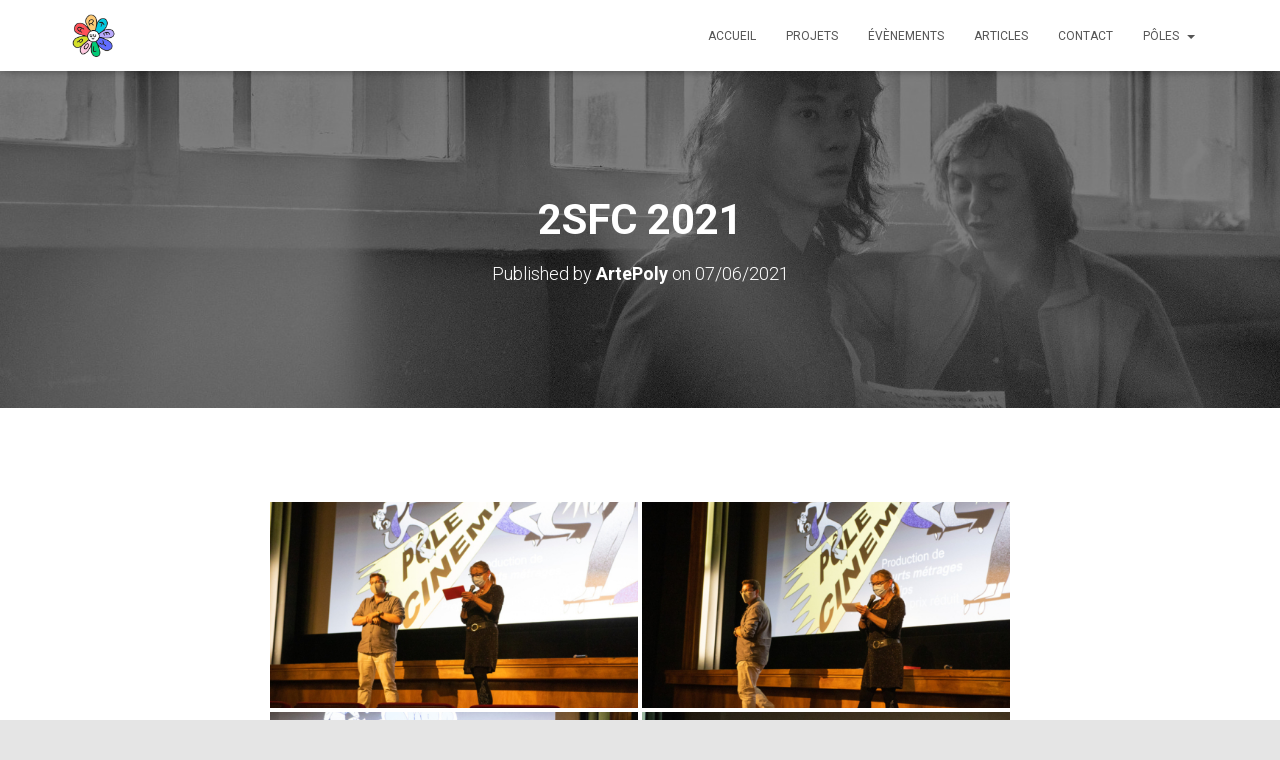

--- FILE ---
content_type: text/html; charset=UTF-8
request_url: https://artepoly.agepoly.ch/bwg_gallery/2sfc-2021/
body_size: 22820
content:
<!DOCTYPE html>
<html lang="fr-FR">

<head>
	<meta charset='UTF-8'>
	<meta name="viewport" content="width=device-width, initial-scale=1">
	<link rel="profile" href="http://gmpg.org/xfn/11">
		<title>2SFC 2021 &#8211; ArtePoly</title>
<meta name='robots' content='max-image-preview:large' />
<link rel='dns-prefetch' href='//stats.wp.com' />
<link rel='dns-prefetch' href='//fonts.googleapis.com' />
<link rel='preconnect' href='//i0.wp.com' />
<link rel='preconnect' href='//c0.wp.com' />
<link rel="alternate" type="application/rss+xml" title="ArtePoly &raquo; Flux" href="https://artepoly.agepoly.ch/feed/" />
<link rel="alternate" type="application/rss+xml" title="ArtePoly &raquo; Flux des commentaires" href="https://artepoly.agepoly.ch/comments/feed/" />
<link rel="alternate" type="text/calendar" title="ArtePoly &raquo; Flux iCal" href="https://artepoly.agepoly.ch/eventss/?ical=1" />
<link rel="alternate" title="oEmbed (JSON)" type="application/json+oembed" href="https://artepoly.agepoly.ch/wp-json/oembed/1.0/embed?url=https%3A%2F%2Fartepoly.agepoly.ch%2Fbwg_gallery%2F2sfc-2021%2F" />
<link rel="alternate" title="oEmbed (XML)" type="text/xml+oembed" href="https://artepoly.agepoly.ch/wp-json/oembed/1.0/embed?url=https%3A%2F%2Fartepoly.agepoly.ch%2Fbwg_gallery%2F2sfc-2021%2F&#038;format=xml" />
<style id='wp-img-auto-sizes-contain-inline-css' type='text/css'>
img:is([sizes=auto i],[sizes^="auto," i]){contain-intrinsic-size:3000px 1500px}
/*# sourceURL=wp-img-auto-sizes-contain-inline-css */
</style>
<link rel='stylesheet' id='sbi_styles-css' href='https://artepoly.agepoly.ch/wp-content/plugins/instagram-feed/css/sbi-styles.min.css?ver=6.10.0' type='text/css' media='all' />
<link rel='stylesheet' id='bootstrap-css' href='https://artepoly.agepoly.ch/wp-content/themes/hestia/assets/bootstrap/css/bootstrap.min.css?ver=1.0.2' type='text/css' media='all' />
<link rel='stylesheet' id='hestia-font-sizes-css' href='https://artepoly.agepoly.ch/wp-content/themes/hestia/assets/css/font-sizes.min.css?ver=3.3.3' type='text/css' media='all' />
<style id='wp-emoji-styles-inline-css' type='text/css'>

	img.wp-smiley, img.emoji {
		display: inline !important;
		border: none !important;
		box-shadow: none !important;
		height: 1em !important;
		width: 1em !important;
		margin: 0 0.07em !important;
		vertical-align: -0.1em !important;
		background: none !important;
		padding: 0 !important;
	}
/*# sourceURL=wp-emoji-styles-inline-css */
</style>
<link rel='stylesheet' id='wp-block-library-css' href='https://c0.wp.com/c/6.9/wp-includes/css/dist/block-library/style.min.css' type='text/css' media='all' />
<style id='classic-theme-styles-inline-css' type='text/css'>
/*! This file is auto-generated */
.wp-block-button__link{color:#fff;background-color:#32373c;border-radius:9999px;box-shadow:none;text-decoration:none;padding:calc(.667em + 2px) calc(1.333em + 2px);font-size:1.125em}.wp-block-file__button{background:#32373c;color:#fff;text-decoration:none}
/*# sourceURL=/wp-includes/css/classic-themes.min.css */
</style>
<link rel='stylesheet' id='sugar-calendar-block-style-css' href='https://artepoly.agepoly.ch/wp-content/plugins/sugar-calendar-lite/src/Block/Calendar/build/style-index.css?ver=1.0.1' type='text/css' media='all' />
<link rel='stylesheet' id='sugar-calendar-event-list-block-style-css' href='https://artepoly.agepoly.ch/wp-content/plugins/sugar-calendar-lite/src/Block/EventList/build/style-index.css?ver=1.0.1' type='text/css' media='all' />
<style id='google-login-login-button-style-inline-css' type='text/css'>
.wp_google_login{clear:both;margin:40px auto 0}.wp_google_login.hidden{display:none}.wp_google_login__divider{position:relative;text-align:center}.wp_google_login__divider:before{background-color:#e1e2e2;content:"";height:1px;left:0;position:absolute;top:8px;width:100%}.wp_google_login__divider span{background-color:#fff;color:#e1e2e2;font-size:14px;padding-left:8px;padding-right:8px;position:relative;text-transform:uppercase;z-index:2}.wp_google_login__button-container{margin-top:10px}.wp_google_login__button{background-color:#fff;border:solid #ccced0;border-radius:4px;border-width:1px 1px 2px;box-sizing:border-box;color:#3d4145;cursor:pointer;display:block;font-size:14px;font-weight:500;line-height:25px;margin:0;outline:0;overflow:hidden;padding:10px 15px;text-align:center;text-decoration:none;text-overflow:ellipsis;width:100%}.wp_google_login__button:hover{color:#3d4145}.wp_google_login__google-icon{background:url(/wp-content/plugins/login-with-google/assets/build/blocks/login-button/../images/google_light.e4cbcb9b.png) no-repeat 50%;background-size:contain;display:inline-block;height:25px;margin-right:10px;vertical-align:middle;width:25px}

/*# sourceURL=https://artepoly.agepoly.ch/wp-content/plugins/login-with-google/assets/build/blocks/login-button/style-index.css */
</style>
<link rel='stylesheet' id='mediaelement-css' href='https://c0.wp.com/c/6.9/wp-includes/js/mediaelement/mediaelementplayer-legacy.min.css' type='text/css' media='all' />
<link rel='stylesheet' id='wp-mediaelement-css' href='https://c0.wp.com/c/6.9/wp-includes/js/mediaelement/wp-mediaelement.min.css' type='text/css' media='all' />
<style id='jetpack-sharing-buttons-style-inline-css' type='text/css'>
.jetpack-sharing-buttons__services-list{display:flex;flex-direction:row;flex-wrap:wrap;gap:0;list-style-type:none;margin:5px;padding:0}.jetpack-sharing-buttons__services-list.has-small-icon-size{font-size:12px}.jetpack-sharing-buttons__services-list.has-normal-icon-size{font-size:16px}.jetpack-sharing-buttons__services-list.has-large-icon-size{font-size:24px}.jetpack-sharing-buttons__services-list.has-huge-icon-size{font-size:36px}@media print{.jetpack-sharing-buttons__services-list{display:none!important}}.editor-styles-wrapper .wp-block-jetpack-sharing-buttons{gap:0;padding-inline-start:0}ul.jetpack-sharing-buttons__services-list.has-background{padding:1.25em 2.375em}
/*# sourceURL=https://artepoly.agepoly.ch/wp-content/plugins/jetpack/_inc/blocks/sharing-buttons/view.css */
</style>
<style id='global-styles-inline-css' type='text/css'>
:root{--wp--preset--aspect-ratio--square: 1;--wp--preset--aspect-ratio--4-3: 4/3;--wp--preset--aspect-ratio--3-4: 3/4;--wp--preset--aspect-ratio--3-2: 3/2;--wp--preset--aspect-ratio--2-3: 2/3;--wp--preset--aspect-ratio--16-9: 16/9;--wp--preset--aspect-ratio--9-16: 9/16;--wp--preset--color--black: #000000;--wp--preset--color--cyan-bluish-gray: #abb8c3;--wp--preset--color--white: #ffffff;--wp--preset--color--pale-pink: #f78da7;--wp--preset--color--vivid-red: #cf2e2e;--wp--preset--color--luminous-vivid-orange: #ff6900;--wp--preset--color--luminous-vivid-amber: #fcb900;--wp--preset--color--light-green-cyan: #7bdcb5;--wp--preset--color--vivid-green-cyan: #00d084;--wp--preset--color--pale-cyan-blue: #8ed1fc;--wp--preset--color--vivid-cyan-blue: #0693e3;--wp--preset--color--vivid-purple: #9b51e0;--wp--preset--color--accent: #ffffff;--wp--preset--color--background-color: #E5E5E5;--wp--preset--color--header-gradient: #a81d84;--wp--preset--gradient--vivid-cyan-blue-to-vivid-purple: linear-gradient(135deg,rgb(6,147,227) 0%,rgb(155,81,224) 100%);--wp--preset--gradient--light-green-cyan-to-vivid-green-cyan: linear-gradient(135deg,rgb(122,220,180) 0%,rgb(0,208,130) 100%);--wp--preset--gradient--luminous-vivid-amber-to-luminous-vivid-orange: linear-gradient(135deg,rgb(252,185,0) 0%,rgb(255,105,0) 100%);--wp--preset--gradient--luminous-vivid-orange-to-vivid-red: linear-gradient(135deg,rgb(255,105,0) 0%,rgb(207,46,46) 100%);--wp--preset--gradient--very-light-gray-to-cyan-bluish-gray: linear-gradient(135deg,rgb(238,238,238) 0%,rgb(169,184,195) 100%);--wp--preset--gradient--cool-to-warm-spectrum: linear-gradient(135deg,rgb(74,234,220) 0%,rgb(151,120,209) 20%,rgb(207,42,186) 40%,rgb(238,44,130) 60%,rgb(251,105,98) 80%,rgb(254,248,76) 100%);--wp--preset--gradient--blush-light-purple: linear-gradient(135deg,rgb(255,206,236) 0%,rgb(152,150,240) 100%);--wp--preset--gradient--blush-bordeaux: linear-gradient(135deg,rgb(254,205,165) 0%,rgb(254,45,45) 50%,rgb(107,0,62) 100%);--wp--preset--gradient--luminous-dusk: linear-gradient(135deg,rgb(255,203,112) 0%,rgb(199,81,192) 50%,rgb(65,88,208) 100%);--wp--preset--gradient--pale-ocean: linear-gradient(135deg,rgb(255,245,203) 0%,rgb(182,227,212) 50%,rgb(51,167,181) 100%);--wp--preset--gradient--electric-grass: linear-gradient(135deg,rgb(202,248,128) 0%,rgb(113,206,126) 100%);--wp--preset--gradient--midnight: linear-gradient(135deg,rgb(2,3,129) 0%,rgb(40,116,252) 100%);--wp--preset--font-size--small: 13px;--wp--preset--font-size--medium: 20px;--wp--preset--font-size--large: 36px;--wp--preset--font-size--x-large: 42px;--wp--preset--spacing--20: 0.44rem;--wp--preset--spacing--30: 0.67rem;--wp--preset--spacing--40: 1rem;--wp--preset--spacing--50: 1.5rem;--wp--preset--spacing--60: 2.25rem;--wp--preset--spacing--70: 3.38rem;--wp--preset--spacing--80: 5.06rem;--wp--preset--shadow--natural: 6px 6px 9px rgba(0, 0, 0, 0.2);--wp--preset--shadow--deep: 12px 12px 50px rgba(0, 0, 0, 0.4);--wp--preset--shadow--sharp: 6px 6px 0px rgba(0, 0, 0, 0.2);--wp--preset--shadow--outlined: 6px 6px 0px -3px rgb(255, 255, 255), 6px 6px rgb(0, 0, 0);--wp--preset--shadow--crisp: 6px 6px 0px rgb(0, 0, 0);}:root :where(.is-layout-flow) > :first-child{margin-block-start: 0;}:root :where(.is-layout-flow) > :last-child{margin-block-end: 0;}:root :where(.is-layout-flow) > *{margin-block-start: 24px;margin-block-end: 0;}:root :where(.is-layout-constrained) > :first-child{margin-block-start: 0;}:root :where(.is-layout-constrained) > :last-child{margin-block-end: 0;}:root :where(.is-layout-constrained) > *{margin-block-start: 24px;margin-block-end: 0;}:root :where(.is-layout-flex){gap: 24px;}:root :where(.is-layout-grid){gap: 24px;}body .is-layout-flex{display: flex;}.is-layout-flex{flex-wrap: wrap;align-items: center;}.is-layout-flex > :is(*, div){margin: 0;}body .is-layout-grid{display: grid;}.is-layout-grid > :is(*, div){margin: 0;}.has-black-color{color: var(--wp--preset--color--black) !important;}.has-cyan-bluish-gray-color{color: var(--wp--preset--color--cyan-bluish-gray) !important;}.has-white-color{color: var(--wp--preset--color--white) !important;}.has-pale-pink-color{color: var(--wp--preset--color--pale-pink) !important;}.has-vivid-red-color{color: var(--wp--preset--color--vivid-red) !important;}.has-luminous-vivid-orange-color{color: var(--wp--preset--color--luminous-vivid-orange) !important;}.has-luminous-vivid-amber-color{color: var(--wp--preset--color--luminous-vivid-amber) !important;}.has-light-green-cyan-color{color: var(--wp--preset--color--light-green-cyan) !important;}.has-vivid-green-cyan-color{color: var(--wp--preset--color--vivid-green-cyan) !important;}.has-pale-cyan-blue-color{color: var(--wp--preset--color--pale-cyan-blue) !important;}.has-vivid-cyan-blue-color{color: var(--wp--preset--color--vivid-cyan-blue) !important;}.has-vivid-purple-color{color: var(--wp--preset--color--vivid-purple) !important;}.has-accent-color{color: var(--wp--preset--color--accent) !important;}.has-background-color-color{color: var(--wp--preset--color--background-color) !important;}.has-header-gradient-color{color: var(--wp--preset--color--header-gradient) !important;}.has-black-background-color{background-color: var(--wp--preset--color--black) !important;}.has-cyan-bluish-gray-background-color{background-color: var(--wp--preset--color--cyan-bluish-gray) !important;}.has-white-background-color{background-color: var(--wp--preset--color--white) !important;}.has-pale-pink-background-color{background-color: var(--wp--preset--color--pale-pink) !important;}.has-vivid-red-background-color{background-color: var(--wp--preset--color--vivid-red) !important;}.has-luminous-vivid-orange-background-color{background-color: var(--wp--preset--color--luminous-vivid-orange) !important;}.has-luminous-vivid-amber-background-color{background-color: var(--wp--preset--color--luminous-vivid-amber) !important;}.has-light-green-cyan-background-color{background-color: var(--wp--preset--color--light-green-cyan) !important;}.has-vivid-green-cyan-background-color{background-color: var(--wp--preset--color--vivid-green-cyan) !important;}.has-pale-cyan-blue-background-color{background-color: var(--wp--preset--color--pale-cyan-blue) !important;}.has-vivid-cyan-blue-background-color{background-color: var(--wp--preset--color--vivid-cyan-blue) !important;}.has-vivid-purple-background-color{background-color: var(--wp--preset--color--vivid-purple) !important;}.has-accent-background-color{background-color: var(--wp--preset--color--accent) !important;}.has-background-color-background-color{background-color: var(--wp--preset--color--background-color) !important;}.has-header-gradient-background-color{background-color: var(--wp--preset--color--header-gradient) !important;}.has-black-border-color{border-color: var(--wp--preset--color--black) !important;}.has-cyan-bluish-gray-border-color{border-color: var(--wp--preset--color--cyan-bluish-gray) !important;}.has-white-border-color{border-color: var(--wp--preset--color--white) !important;}.has-pale-pink-border-color{border-color: var(--wp--preset--color--pale-pink) !important;}.has-vivid-red-border-color{border-color: var(--wp--preset--color--vivid-red) !important;}.has-luminous-vivid-orange-border-color{border-color: var(--wp--preset--color--luminous-vivid-orange) !important;}.has-luminous-vivid-amber-border-color{border-color: var(--wp--preset--color--luminous-vivid-amber) !important;}.has-light-green-cyan-border-color{border-color: var(--wp--preset--color--light-green-cyan) !important;}.has-vivid-green-cyan-border-color{border-color: var(--wp--preset--color--vivid-green-cyan) !important;}.has-pale-cyan-blue-border-color{border-color: var(--wp--preset--color--pale-cyan-blue) !important;}.has-vivid-cyan-blue-border-color{border-color: var(--wp--preset--color--vivid-cyan-blue) !important;}.has-vivid-purple-border-color{border-color: var(--wp--preset--color--vivid-purple) !important;}.has-accent-border-color{border-color: var(--wp--preset--color--accent) !important;}.has-background-color-border-color{border-color: var(--wp--preset--color--background-color) !important;}.has-header-gradient-border-color{border-color: var(--wp--preset--color--header-gradient) !important;}.has-vivid-cyan-blue-to-vivid-purple-gradient-background{background: var(--wp--preset--gradient--vivid-cyan-blue-to-vivid-purple) !important;}.has-light-green-cyan-to-vivid-green-cyan-gradient-background{background: var(--wp--preset--gradient--light-green-cyan-to-vivid-green-cyan) !important;}.has-luminous-vivid-amber-to-luminous-vivid-orange-gradient-background{background: var(--wp--preset--gradient--luminous-vivid-amber-to-luminous-vivid-orange) !important;}.has-luminous-vivid-orange-to-vivid-red-gradient-background{background: var(--wp--preset--gradient--luminous-vivid-orange-to-vivid-red) !important;}.has-very-light-gray-to-cyan-bluish-gray-gradient-background{background: var(--wp--preset--gradient--very-light-gray-to-cyan-bluish-gray) !important;}.has-cool-to-warm-spectrum-gradient-background{background: var(--wp--preset--gradient--cool-to-warm-spectrum) !important;}.has-blush-light-purple-gradient-background{background: var(--wp--preset--gradient--blush-light-purple) !important;}.has-blush-bordeaux-gradient-background{background: var(--wp--preset--gradient--blush-bordeaux) !important;}.has-luminous-dusk-gradient-background{background: var(--wp--preset--gradient--luminous-dusk) !important;}.has-pale-ocean-gradient-background{background: var(--wp--preset--gradient--pale-ocean) !important;}.has-electric-grass-gradient-background{background: var(--wp--preset--gradient--electric-grass) !important;}.has-midnight-gradient-background{background: var(--wp--preset--gradient--midnight) !important;}.has-small-font-size{font-size: var(--wp--preset--font-size--small) !important;}.has-medium-font-size{font-size: var(--wp--preset--font-size--medium) !important;}.has-large-font-size{font-size: var(--wp--preset--font-size--large) !important;}.has-x-large-font-size{font-size: var(--wp--preset--font-size--x-large) !important;}
:root :where(.wp-block-pullquote){font-size: 1.5em;line-height: 1.6;}
/*# sourceURL=global-styles-inline-css */
</style>
<link rel='stylesheet' id='pb-accordion-blocks-style-css' href='https://artepoly.agepoly.ch/wp-content/plugins/accordion-blocks/build/index.css?ver=1.5.0' type='text/css' media='all' />
<link rel='stylesheet' id='bwg_fonts-css' href='https://artepoly.agepoly.ch/wp-content/plugins/photo-gallery/css/bwg-fonts/fonts.css?ver=0.0.1' type='text/css' media='all' />
<link rel='stylesheet' id='sumoselect-css' href='https://artepoly.agepoly.ch/wp-content/plugins/photo-gallery/css/sumoselect.min.css?ver=3.4.6' type='text/css' media='all' />
<link rel='stylesheet' id='mCustomScrollbar-css' href='https://artepoly.agepoly.ch/wp-content/plugins/photo-gallery/css/jquery.mCustomScrollbar.min.css?ver=3.1.5' type='text/css' media='all' />
<link rel='stylesheet' id='bwg_googlefonts-css' href='https://fonts.googleapis.com/css?family=Ubuntu&#038;subset=greek,latin,greek-ext,vietnamese,cyrillic-ext,latin-ext,cyrillic' type='text/css' media='all' />
<link rel='stylesheet' id='bwg_frontend-css' href='https://artepoly.agepoly.ch/wp-content/plugins/photo-gallery/css/styles.min.css?ver=1.8.35' type='text/css' media='all' />
<link rel='stylesheet' id='simple-banner-style-css' href='https://artepoly.agepoly.ch/wp-content/plugins/simple-banner/simple-banner.css?ver=3.0.3' type='text/css' media='all' />
<link rel='stylesheet' id='hestia-clients-bar-css' href='https://artepoly.agepoly.ch/wp-content/plugins/themeisle-companion/obfx_modules/companion-legacy/assets/css/hestia/clients-bar.css?ver=3.0.3' type='text/css' media='all' />
<link rel='stylesheet' id='tribe-events-v2-single-skeleton-css' href='https://artepoly.agepoly.ch/wp-content/plugins/the-events-calendar/build/css/tribe-events-single-skeleton.css?ver=6.15.14' type='text/css' media='all' />
<link rel='stylesheet' id='tribe-events-v2-single-skeleton-full-css' href='https://artepoly.agepoly.ch/wp-content/plugins/the-events-calendar/build/css/tribe-events-single-full.css?ver=6.15.14' type='text/css' media='all' />
<link rel='stylesheet' id='tec-events-elementor-widgets-base-styles-css' href='https://artepoly.agepoly.ch/wp-content/plugins/the-events-calendar/build/css/integrations/plugins/elementor/widgets/widget-base.css?ver=6.15.14' type='text/css' media='all' />
<link rel='stylesheet' id='hurrytimer-css' href='https://artepoly.agepoly.ch/wp-content/uploads/hurrytimer/css/d9701f596a308ed3.css?ver=6.9' type='text/css' media='all' />
<link rel='stylesheet' id='hestia_style-css' href='https://artepoly.agepoly.ch/wp-content/themes/hestia/style.min.css?ver=3.3.3' type='text/css' media='all' />
<style id='hestia_style-inline-css' type='text/css'>
.sbi_photo{border-radius:6px;overflow:hidden;box-shadow:0 10px 15px -8px rgba(0,0,0,0.24),0 8px 10px -5px rgba(0,0,0,0.2)}.elementor-page .hestia-about>.container{width:100%}.elementor-page .pagebuilder-section{padding:0}.elementor-page .title-in-content,.elementor-page .image-in-page{display:none}.home.elementor-page .main-raised>section.hestia-about{overflow:visible}.elementor-editor-active .navbar{pointer-events:none}.elementor-editor-active #elementor.elementor-edit-mode .elementor-element-overlay{z-index:1000000}.elementor-page.page-template-template-fullwidth .blog-post-wrapper>.container{width:100%}.elementor-page.page-template-template-fullwidth .blog-post-wrapper>.container .col-md-12{padding:0}.elementor-page.page-template-template-fullwidth article.section{padding:0}.elementor-text-editor p,.elementor-text-editor h1,.elementor-text-editor h2,.elementor-text-editor h3,.elementor-text-editor h4,.elementor-text-editor h5,.elementor-text-editor h6{font-size:inherit}
.hestia-top-bar,.hestia-top-bar .widget.widget_shopping_cart .cart_list{background-color:#363537}.hestia-top-bar .widget .label-floating input[type=search]:-webkit-autofill{-webkit-box-shadow:inset 0 0 0 9999px #363537}.hestia-top-bar,.hestia-top-bar .widget .label-floating input[type=search],.hestia-top-bar .widget.widget_search form.form-group:before,.hestia-top-bar .widget.widget_product_search form.form-group:before,.hestia-top-bar .widget.widget_shopping_cart:before{color:#fff}.hestia-top-bar .widget .label-floating input[type=search]{-webkit-text-fill-color:#fff !important}.hestia-top-bar div.widget.widget_shopping_cart:before,.hestia-top-bar .widget.widget_product_search form.form-group:before,.hestia-top-bar .widget.widget_search form.form-group:before{background-color:#fff}.hestia-top-bar a,.hestia-top-bar .top-bar-nav li a{color:#fff}.hestia-top-bar ul li a[href*="mailto:"]:before,.hestia-top-bar ul li a[href*="tel:"]:before{background-color:#fff}.hestia-top-bar a:hover,.hestia-top-bar .top-bar-nav li a:hover{color:#eee}.hestia-top-bar ul li:hover a[href*="mailto:"]:before,.hestia-top-bar ul li:hover a[href*="tel:"]:before{background-color:#eee}
footer.footer.footer-black{background:#323437}footer.footer.footer-black.footer-big{color:#fff}footer.footer.footer-black a{color:#fff}footer.footer.footer-black hr{border-color:#5e5e5e}.footer-big p,.widget,.widget code,.widget pre{color:#5e5e5e}
:root{--hestia-primary-color:#fff}a,.navbar .dropdown-menu li:hover>a,.navbar .dropdown-menu li:focus>a,.navbar .dropdown-menu li:active>a,.navbar .navbar-nav>li .dropdown-menu li:hover>a,body:not(.home) .navbar-default .navbar-nav>.active:not(.btn)>a,body:not(.home) .navbar-default .navbar-nav>.active:not(.btn)>a:hover,body:not(.home) .navbar-default .navbar-nav>.active:not(.btn)>a:focus,a:hover,.card-blog a.moretag:hover,.card-blog a.more-link:hover,.widget a:hover,.has-text-color.has-accent-color,p.has-text-color a{color:#fff}.svg-text-color{fill:#fff}.pagination span.current,.pagination span.current:focus,.pagination span.current:hover{border-color:#fff}button,button:hover,.woocommerce .track_order button[type="submit"],.woocommerce .track_order button[type="submit"]:hover,div.wpforms-container .wpforms-form button[type=submit].wpforms-submit,div.wpforms-container .wpforms-form button[type=submit].wpforms-submit:hover,input[type="button"],input[type="button"]:hover,input[type="submit"],input[type="submit"]:hover,input#searchsubmit,.pagination span.current,.pagination span.current:focus,.pagination span.current:hover,.btn.btn-primary,.btn.btn-primary:link,.btn.btn-primary:hover,.btn.btn-primary:focus,.btn.btn-primary:active,.btn.btn-primary.active,.btn.btn-primary.active:focus,.btn.btn-primary.active:hover,.btn.btn-primary:active:hover,.btn.btn-primary:active:focus,.btn.btn-primary:active:hover,.hestia-sidebar-open.btn.btn-rose,.hestia-sidebar-close.btn.btn-rose,.hestia-sidebar-open.btn.btn-rose:hover,.hestia-sidebar-close.btn.btn-rose:hover,.hestia-sidebar-open.btn.btn-rose:focus,.hestia-sidebar-close.btn.btn-rose:focus,.label.label-primary,.hestia-work .portfolio-item:nth-child(6n+1) .label,.nav-cart .nav-cart-content .widget .buttons .button,.has-accent-background-color[class*="has-background"]{background-color:#fff}@media(max-width:768px){.navbar-default .navbar-nav>li>a:hover,.navbar-default .navbar-nav>li>a:focus,.navbar .navbar-nav .dropdown .dropdown-menu li a:hover,.navbar .navbar-nav .dropdown .dropdown-menu li a:focus,.navbar button.navbar-toggle:hover,.navbar .navbar-nav li:hover>a i{color:#fff}}body:not(.woocommerce-page) button:not([class^="fl-"]):not(.hestia-scroll-to-top):not(.navbar-toggle):not(.close),body:not(.woocommerce-page) .button:not([class^="fl-"]):not(hestia-scroll-to-top):not(.navbar-toggle):not(.add_to_cart_button):not(.product_type_grouped):not(.product_type_external),div.wpforms-container .wpforms-form button[type=submit].wpforms-submit,input[type="submit"],input[type="button"],.btn.btn-primary,.widget_product_search button[type="submit"],.hestia-sidebar-open.btn.btn-rose,.hestia-sidebar-close.btn.btn-rose,.everest-forms button[type=submit].everest-forms-submit-button{-webkit-box-shadow:0 2px 2px 0 rgba(255,255,255,0.14),0 3px 1px -2px rgba(255,255,255,0.2),0 1px 5px 0 rgba(255,255,255,0.12);box-shadow:0 2px 2px 0 rgba(255,255,255,0.14),0 3px 1px -2px rgba(255,255,255,0.2),0 1px 5px 0 rgba(255,255,255,0.12)}.card .header-primary,.card .content-primary,.everest-forms button[type=submit].everest-forms-submit-button{background:#fff}body:not(.woocommerce-page) .button:not([class^="fl-"]):not(.hestia-scroll-to-top):not(.navbar-toggle):not(.add_to_cart_button):hover,body:not(.woocommerce-page) button:not([class^="fl-"]):not(.hestia-scroll-to-top):not(.navbar-toggle):not(.close):hover,div.wpforms-container .wpforms-form button[type=submit].wpforms-submit:hover,input[type="submit"]:hover,input[type="button"]:hover,input#searchsubmit:hover,.widget_product_search button[type="submit"]:hover,.pagination span.current,.btn.btn-primary:hover,.btn.btn-primary:focus,.btn.btn-primary:active,.btn.btn-primary.active,.btn.btn-primary:active:focus,.btn.btn-primary:active:hover,.hestia-sidebar-open.btn.btn-rose:hover,.hestia-sidebar-close.btn.btn-rose:hover,.pagination span.current:hover,.everest-forms button[type=submit].everest-forms-submit-button:hover,.everest-forms button[type=submit].everest-forms-submit-button:focus,.everest-forms button[type=submit].everest-forms-submit-button:active{-webkit-box-shadow:0 14px 26px -12px rgba(255,255,255,0.42),0 4px 23px 0 rgba(0,0,0,0.12),0 8px 10px -5px rgba(255,255,255,0.2);box-shadow:0 14px 26px -12px rgba(255,255,255,0.42),0 4px 23px 0 rgba(0,0,0,0.12),0 8px 10px -5px rgba(255,255,255,0.2);color:#fff}.form-group.is-focused .form-control{background-image:-webkit-gradient(linear,left top,left bottom,from(#fff),to(#fff)),-webkit-gradient(linear,left top,left bottom,from(#d2d2d2),to(#d2d2d2));background-image:-webkit-linear-gradient(linear,left top,left bottom,from(#fff),to(#fff)),-webkit-linear-gradient(linear,left top,left bottom,from(#d2d2d2),to(#d2d2d2));background-image:linear-gradient(linear,left top,left bottom,from(#fff),to(#fff)),linear-gradient(linear,left top,left bottom,from(#d2d2d2),to(#d2d2d2))}.navbar:not(.navbar-transparent) li:not(.btn):hover>a,.navbar li.on-section:not(.btn)>a,.navbar.full-screen-menu.navbar-transparent li:not(.btn):hover>a,.navbar.full-screen-menu .navbar-toggle:hover,.navbar:not(.navbar-transparent) .nav-cart:hover,.navbar:not(.navbar-transparent) .hestia-toggle-search:hover{color:#fff}.header-filter-gradient{background:linear-gradient(45deg,rgba(168,29,132,1) 0,rgb(234,57,111) 100%)}.has-text-color.has-header-gradient-color{color:#a81d84}.has-header-gradient-background-color[class*="has-background"]{background-color:#a81d84}.has-text-color.has-background-color-color{color:#E5E5E5}.has-background-color-background-color[class*="has-background"]{background-color:#E5E5E5}
.btn.btn-primary:not(.colored-button):not(.btn-left):not(.btn-right):not(.btn-just-icon):not(.menu-item),input[type="submit"]:not(.search-submit),body:not(.woocommerce-account) .woocommerce .button.woocommerce-Button,.woocommerce .product button.button,.woocommerce .product button.button.alt,.woocommerce .product #respond input#submit,.woocommerce-cart .blog-post .woocommerce .cart-collaterals .cart_totals .checkout-button,.woocommerce-checkout #payment #place_order,.woocommerce-account.woocommerce-page button.button,.woocommerce .track_order button[type="submit"],.nav-cart .nav-cart-content .widget .buttons .button,.woocommerce a.button.wc-backward,body.woocommerce .wccm-catalog-item a.button,body.woocommerce a.wccm-button.button,form.woocommerce-form-coupon button.button,div.wpforms-container .wpforms-form button[type=submit].wpforms-submit,div.woocommerce a.button.alt,div.woocommerce table.my_account_orders .button,.btn.colored-button,.btn.btn-left,.btn.btn-right,.btn:not(.colored-button):not(.btn-left):not(.btn-right):not(.btn-just-icon):not(.menu-item):not(.hestia-sidebar-open):not(.hestia-sidebar-close){padding-top:15px;padding-bottom:15px;padding-left:33px;padding-right:33px}
:root{--hestia-button-border-radius:3px}.btn.btn-primary:not(.colored-button):not(.btn-left):not(.btn-right):not(.btn-just-icon):not(.menu-item),input[type="submit"]:not(.search-submit),body:not(.woocommerce-account) .woocommerce .button.woocommerce-Button,.woocommerce .product button.button,.woocommerce .product button.button.alt,.woocommerce .product #respond input#submit,.woocommerce-cart .blog-post .woocommerce .cart-collaterals .cart_totals .checkout-button,.woocommerce-checkout #payment #place_order,.woocommerce-account.woocommerce-page button.button,.woocommerce .track_order button[type="submit"],.nav-cart .nav-cart-content .widget .buttons .button,.woocommerce a.button.wc-backward,body.woocommerce .wccm-catalog-item a.button,body.woocommerce a.wccm-button.button,form.woocommerce-form-coupon button.button,div.wpforms-container .wpforms-form button[type=submit].wpforms-submit,div.woocommerce a.button.alt,div.woocommerce table.my_account_orders .button,input[type="submit"].search-submit,.hestia-view-cart-wrapper .added_to_cart.wc-forward,.woocommerce-product-search button,.woocommerce-cart .actions .button,#secondary div[id^=woocommerce_price_filter] .button,.woocommerce div[id^=woocommerce_widget_cart].widget .buttons .button,.searchform input[type=submit],.searchform button,.search-form:not(.media-toolbar-primary) input[type=submit],.search-form:not(.media-toolbar-primary) button,.woocommerce-product-search input[type=submit],.btn.colored-button,.btn.btn-left,.btn.btn-right,.btn:not(.colored-button):not(.btn-left):not(.btn-right):not(.btn-just-icon):not(.menu-item):not(.hestia-sidebar-open):not(.hestia-sidebar-close){border-radius:3px}
@media(min-width:769px){.page-header.header-small .hestia-title,.page-header.header-small .title,h1.hestia-title.title-in-content,.main article.section .has-title-font-size{font-size:42px}}
@media( min-width:480px){}@media( min-width:768px){}.hestia-scroll-to-top{border-radius :50%;background-color:#999}.hestia-scroll-to-top:hover{background-color:#999}.hestia-scroll-to-top:hover svg,.hestia-scroll-to-top:hover p{color:#fff}.hestia-scroll-to-top svg,.hestia-scroll-to-top p{color:#fff}
/*# sourceURL=hestia_style-inline-css */
</style>
<link rel='stylesheet' id='hestia_fonts-css' href='https://fonts.googleapis.com/css?family=Roboto%3A300%2C400%2C500%2C700%7CRoboto+Slab%3A400%2C700&#038;subset=latin%2Clatin-ext&#038;ver=3.3.3' type='text/css' media='all' />
<link rel='stylesheet' id='dflip-style-css' href='https://artepoly.agepoly.ch/wp-content/plugins/3d-flipbook-dflip-lite/assets/css/dflip.min.css?ver=2.4.20' type='text/css' media='all' />
<link rel='stylesheet' id='ics-calendar-css' href='https://artepoly.agepoly.ch/wp-content/plugins/ics-calendar/assets/style.min.css?ver=11.3.6.1' type='text/css' media='all' />
<script type="text/javascript" src="https://c0.wp.com/c/6.9/wp-includes/js/jquery/jquery.min.js" id="jquery-core-js"></script>
<script type="text/javascript" src="https://c0.wp.com/c/6.9/wp-includes/js/jquery/jquery-migrate.min.js" id="jquery-migrate-js"></script>
<script type="text/javascript" src="https://artepoly.agepoly.ch/wp-content/plugins/photo-gallery/js/jquery.sumoselect.min.js?ver=3.4.6" id="sumoselect-js"></script>
<script type="text/javascript" src="https://artepoly.agepoly.ch/wp-content/plugins/photo-gallery/js/tocca.min.js?ver=2.0.9" id="bwg_mobile-js"></script>
<script type="text/javascript" src="https://artepoly.agepoly.ch/wp-content/plugins/photo-gallery/js/jquery.mCustomScrollbar.concat.min.js?ver=3.1.5" id="mCustomScrollbar-js"></script>
<script type="text/javascript" src="https://artepoly.agepoly.ch/wp-content/plugins/photo-gallery/js/jquery.fullscreen.min.js?ver=0.6.0" id="jquery-fullscreen-js"></script>
<script type="text/javascript" id="bwg_frontend-js-extra">
/* <![CDATA[ */
var bwg_objectsL10n = {"bwg_field_required":"field is required.","bwg_mail_validation":"This is not a valid email address.","bwg_search_result":"There are no images matching your search.","bwg_select_tag":"Select Tag","bwg_order_by":"Order By","bwg_search":"Search","bwg_show_ecommerce":"Show Ecommerce","bwg_hide_ecommerce":"Hide Ecommerce","bwg_show_comments":"Show Comments","bwg_hide_comments":"Hide Comments","bwg_restore":"Restore","bwg_maximize":"Maximize","bwg_fullscreen":"Fullscreen","bwg_exit_fullscreen":"Exit Fullscreen","bwg_search_tag":"SEARCH...","bwg_tag_no_match":"No tags found","bwg_all_tags_selected":"All tags selected","bwg_tags_selected":"tags selected","play":"Play","pause":"Pause","is_pro":"","bwg_play":"Play","bwg_pause":"Pause","bwg_hide_info":"Hide info","bwg_show_info":"Show info","bwg_hide_rating":"Hide rating","bwg_show_rating":"Show rating","ok":"Ok","cancel":"Cancel","select_all":"Select all","lazy_load":"0","lazy_loader":"https://artepoly.agepoly.ch/wp-content/plugins/photo-gallery/images/ajax_loader.png","front_ajax":"0","bwg_tag_see_all":"see all tags","bwg_tag_see_less":"see less tags"};
//# sourceURL=bwg_frontend-js-extra
/* ]]> */
</script>
<script type="text/javascript" src="https://artepoly.agepoly.ch/wp-content/plugins/photo-gallery/js/scripts.min.js?ver=1.8.35" id="bwg_frontend-js"></script>
<script type="text/javascript" id="simple-banner-script-js-before">
/* <![CDATA[ */
const simpleBannerScriptParams = {"pro_version_enabled":"","debug_mode":false,"id":687,"version":"3.0.3","banner_params":[{"hide_simple_banner":"yes","simple_banner_prepend_element":"body","simple_banner_position":"relative","header_margin":"","header_padding":"","wp_body_open_enabled":"","wp_body_open":true,"simple_banner_z_index":"","simple_banner_text":"Psssst... Le Too Short Film Contest revient bient\u00f4t. Plus d'informations par <a href=\"https:\/\/artepoly.agepoly.ch\/projets\/too-short-film-contest-2024\/\">ici<\/a>.","disabled_on_current_page":false,"disabled_pages_array":[],"is_current_page_a_post":false,"disabled_on_posts":"","simple_banner_disabled_page_paths":"","simple_banner_font_size":"","simple_banner_color":"#024985","simple_banner_text_color":"","simple_banner_link_color":"","simple_banner_close_color":"","simple_banner_custom_css":"","simple_banner_scrolling_custom_css":"","simple_banner_text_custom_css":"","simple_banner_button_css":"","site_custom_css":"","keep_site_custom_css":"","site_custom_js":"","keep_site_custom_js":"","close_button_enabled":"on","close_button_expiration":"","close_button_cookie_set":false,"current_date":{"date":"2026-01-19 19:43:34.137867","timezone_type":3,"timezone":"UTC"},"start_date":{"date":"2026-01-19 19:43:34.137876","timezone_type":3,"timezone":"UTC"},"end_date":{"date":"2026-01-19 19:43:34.137880","timezone_type":3,"timezone":"UTC"},"simple_banner_start_after_date":"","simple_banner_remove_after_date":"","simple_banner_insert_inside_element":""}]}
//# sourceURL=simple-banner-script-js-before
/* ]]> */
</script>
<script type="text/javascript" src="https://artepoly.agepoly.ch/wp-content/plugins/simple-banner/simple-banner.js?ver=3.0.3" id="simple-banner-script-js"></script>
<script type="text/javascript" src="https://artepoly.agepoly.ch/wp-content/plugins/sugar-calendar-lite/assets/lib/floating-ui/core-1.6.0.min.js?ver=1.6.0" id="floating-ui-core-js"></script>
<script type="text/javascript" src="https://artepoly.agepoly.ch/wp-content/plugins/sugar-calendar-lite/assets/lib/floating-ui/dom-1.6.3.min.js?ver=1.6.3" id="floating-ui-dom-js"></script>
<script type="text/javascript" src="https://artepoly.agepoly.ch/wp-content/plugins/sugar-calendar-lite/assets/lib/bootstrap-datepicker/bootstrap-datepicker.min.js?ver=1.10.0" id="bootstrap-datepicker-js"></script>
<script type="text/javascript" id="sugar-calendar-js-js-extra">
/* <![CDATA[ */
var sugar_calendar_obj = {"ajax_url":"https://artepoly.agepoly.ch/wp-admin/admin-ajax.php","nonce":"a18b1587d5","strings":{"events_on":"\u00c9v\u00e8nements le [Month Date]","this_month":"Ce mois-ci","this_week":"Cette semaine","today":"Aujourd\u2019hui"},"settings":{"sow":1,"locale":"fr_fr","i18n":{"days":["dimanche","lundi","mardi","mercredi","jeudi","vendredi","samedi"],"daysShort":["dim","lun","mar","mer","jeu","ven","sam"],"daysMin":["D","L","M","M","J","V","S"],"months":["janvier","f\u00e9vrier","mars","avril","mai","juin","juillet","ao\u00fbt","septembre","octobre","novembre","d\u00e9cembre"],"monthsShort":["Jan","F\u00e9v","Mar","Avr","Mai","Juin","Juil","Ao\u00fbt","Sep","Oct","Nov","D\u00e9c"]}}};
//# sourceURL=sugar-calendar-js-js-extra
/* ]]> */
</script>
<script type="text/javascript" src="https://artepoly.agepoly.ch/wp-content/plugins/sugar-calendar-lite/assets/js/sugar-calendar.min.js?ver=3.9.1" id="sugar-calendar-js-js"></script>
<script type="text/javascript" id="sc-frontend-blocks-common-js-js-extra">
/* <![CDATA[ */
var sc_frontend_blocks_common_obj = {"ajax_url":"https://artepoly.agepoly.ch/wp-admin/admin-ajax.php","nonce":"0dc67f6e65","strings":{"this_week":"Cette semaine"},"settings":{"sow":1,"locale":"fr_fr","i18n":{"days":["dimanche","lundi","mardi","mercredi","jeudi","vendredi","samedi"],"daysShort":["dim","lun","mar","mer","jeu","ven","sam"],"daysMin":["D","L","M","M","J","V","S"],"months":["janvier","f\u00e9vrier","mars","avril","mai","juin","juillet","ao\u00fbt","septembre","octobre","novembre","d\u00e9cembre"],"monthsShort":["Jan","F\u00e9v","Mar","Avr","Mai","Juin","Juil","Ao\u00fbt","Sep","Oct","Nov","D\u00e9c"]}}};
//# sourceURL=sc-frontend-blocks-common-js-js-extra
/* ]]> */
</script>
<script type="text/javascript" src="https://artepoly.agepoly.ch/wp-content/plugins/sugar-calendar-lite/assets/js/frontend/blocks/common.min.js?ver=3.9.1" id="sc-frontend-blocks-common-js-js"></script>
<script type="text/javascript" id="sc-frontend-blocks-event-list-js-js-extra">
/* <![CDATA[ */
var SCEventListBlock = {"strings":{"no_events_criteria_based":"Il n\u2019y a pas d\u2019\u00e9v\u00e8nements programm\u00e9s correspondant \u00e0 vos crit\u00e8res."}};
//# sourceURL=sc-frontend-blocks-event-list-js-js-extra
/* ]]> */
</script>
<script type="text/javascript" src="https://artepoly.agepoly.ch/wp-content/plugins/sugar-calendar-lite/assets/js/frontend/blocks/event-list.min.js?ver=3.9.1" id="sc-frontend-blocks-event-list-js-js"></script>
<meta name="robots" content="noindex,nofollow" />
<link rel="https://api.w.org/" href="https://artepoly.agepoly.ch/wp-json/" /><link rel="EditURI" type="application/rsd+xml" title="RSD" href="https://artepoly.agepoly.ch/xmlrpc.php?rsd" />
<meta name="generator" content="WordPress 6.9" />
<link rel="canonical" href="https://artepoly.agepoly.ch/bwg_gallery/2sfc-2021/" />
<link rel='shortlink' href='https://artepoly.agepoly.ch/?p=687' />
<style id="simple-banner-hide" type="text/css">.simple-banner{display:none;}</style><style id="simple-banner-position" type="text/css">.simple-banner{position:relative;}</style><style id="simple-banner-background-color" type="text/css">.simple-banner{background:#024985;}</style><style id="simple-banner-text-color" type="text/css">.simple-banner .simple-banner-text{color: #ffffff;}</style><style id="simple-banner-link-color" type="text/css">.simple-banner .simple-banner-text a{color:#f16521;}</style><style id="simple-banner-z-index" type="text/css">.simple-banner{z-index: 99999;}</style><style id="simple-banner-site-custom-css-dummy" type="text/css"></style><script id="simple-banner-site-custom-js-dummy" type="text/javascript"></script><!-- Saisissez vos scripts ici --><meta name="tec-api-version" content="v1"><meta name="tec-api-origin" content="https://artepoly.agepoly.ch"><link rel="alternate" href="https://artepoly.agepoly.ch/wp-json/tribe/events/v1/" />	<style>img#wpstats{display:none}</style>
		        <style type="text/css">
            .sc_map_canvas img {
                max-width: none;
            }
        </style>
		<meta name="generator" content="Elementor 3.34.1; features: additional_custom_breakpoints; settings: css_print_method-external, google_font-enabled, font_display-auto">
			<style>
				.e-con.e-parent:nth-of-type(n+4):not(.e-lazyloaded):not(.e-no-lazyload),
				.e-con.e-parent:nth-of-type(n+4):not(.e-lazyloaded):not(.e-no-lazyload) * {
					background-image: none !important;
				}
				@media screen and (max-height: 1024px) {
					.e-con.e-parent:nth-of-type(n+3):not(.e-lazyloaded):not(.e-no-lazyload),
					.e-con.e-parent:nth-of-type(n+3):not(.e-lazyloaded):not(.e-no-lazyload) * {
						background-image: none !important;
					}
				}
				@media screen and (max-height: 640px) {
					.e-con.e-parent:nth-of-type(n+2):not(.e-lazyloaded):not(.e-no-lazyload),
					.e-con.e-parent:nth-of-type(n+2):not(.e-lazyloaded):not(.e-no-lazyload) * {
						background-image: none !important;
					}
				}
			</style>
						<meta name="theme-color" content="#FFFFFF">
			<link rel="icon" href="https://i0.wp.com/artepoly.agepoly.ch/wp-content/uploads/2021/10/cropped-cropped-cropped-logo-2-1-e1633511121745-1.png?fit=32%2C32&#038;ssl=1" sizes="32x32" />
<link rel="icon" href="https://i0.wp.com/artepoly.agepoly.ch/wp-content/uploads/2021/10/cropped-cropped-cropped-logo-2-1-e1633511121745-1.png?fit=192%2C192&#038;ssl=1" sizes="192x192" />
<link rel="apple-touch-icon" href="https://i0.wp.com/artepoly.agepoly.ch/wp-content/uploads/2021/10/cropped-cropped-cropped-logo-2-1-e1633511121745-1.png?fit=180%2C180&#038;ssl=1" />
<meta name="msapplication-TileImage" content="https://i0.wp.com/artepoly.agepoly.ch/wp-content/uploads/2021/10/cropped-cropped-cropped-logo-2-1-e1633511121745-1.png?fit=270%2C270&#038;ssl=1" />
		<style type="text/css" id="wp-custom-css">
			f1, f2, f3, f4, f5, f6 {

  color: #FFFFFF;
}

.tribe-events-widget-events-list time.tribe-events-widget-events-list__event-datetime, .tribe-events-widget-events-list a.tribe-events-widget-events-list__event-title-link.tribe-common-anchor-thin, span.tribe-events-widget-events-list__event-date-tag-daynum.tribe-common-h2.tribe-common-h4–min-medium {
color: pink!important;
}
.tribe-events-widget-events-list{
	color:#faf7f7;
}		</style>
		<style id="kirki-inline-styles"></style></head>

<body class="wp-singular bwg_gallery-template-default single single-bwg_gallery postid-687 wp-custom-logo wp-theme-hestia tribe-no-js page-template-hestia blog-post header-layout-default elementor-default elementor-kit-809">
		<div class="wrapper post-687 bwg_gallery type-bwg_gallery status-publish hentry default ">
		<header class="header ">
			<div style="display: none"></div>		<nav class="navbar navbar-default  hestia_left navbar-not-transparent navbar-fixed-top">
						<div class="container">
						<div class="navbar-header">
			<div class="title-logo-wrapper">
				<a class="navbar-brand" href="https://artepoly.agepoly.ch/"
						title="ArtePoly">
					<img  src="https://i0.wp.com/artepoly.agepoly.ch/wp-content/uploads/2021/10/logo-copie-2.png?fit=150%2C157&#038;ssl=1" alt="ArtePoly" width="150" height="157"></a>
			</div>
								<div class="navbar-toggle-wrapper">
						<button type="button" class="navbar-toggle" data-toggle="collapse" data-target="#main-navigation">
								<span class="icon-bar"></span><span class="icon-bar"></span><span class="icon-bar"></span>				<span class="sr-only">Déplier la navigation</span>
			</button>
					</div>
				</div>
		<div id="main-navigation" class="collapse navbar-collapse"><ul id="menu-main" class="nav navbar-nav"><li id="menu-item-965" class="menu-item menu-item-type-post_type menu-item-object-page menu-item-home menu-item-965"><a title="Accueil" href="https://artepoly.agepoly.ch/">Accueil</a></li>
<li id="menu-item-1672" class="menu-item menu-item-type-post_type menu-item-object-page menu-item-1672"><a title="Projets" href="https://artepoly.agepoly.ch/projets/">Projets</a></li>
<li id="menu-item-968" class="menu-item menu-item-type-custom menu-item-object-custom menu-item-968"><a title="Évènements" href="https://artepoly.agepoly.ch/events">Évènements</a></li>
<li id="menu-item-884" class="menu-item menu-item-type-post_type menu-item-object-page current_page_parent menu-item-884"><a title="Articles" href="https://artepoly.agepoly.ch/articles/">Articles</a></li>
<li id="menu-item-129" class="menu-item menu-item-type-post_type menu-item-object-page menu-item-129"><a title="Contact" href="https://artepoly.agepoly.ch/constact/">Contact</a></li>
<li id="menu-item-2885" class="menu-item menu-item-type-post_type menu-item-object-page menu-item-has-children menu-item-2885 dropdown"><a title="Pôles " href="https://artepoly.agepoly.ch/poles/" class="dropdown-toggle">Pôles  <span class="caret-wrap"><span class="caret"><svg aria-hidden="true" focusable="false" data-prefix="fas" data-icon="chevron-down" class="svg-inline--fa fa-chevron-down fa-w-14" role="img" xmlns="http://www.w3.org/2000/svg" viewBox="0 0 448 512"><path d="M207.029 381.476L12.686 187.132c-9.373-9.373-9.373-24.569 0-33.941l22.667-22.667c9.357-9.357 24.522-9.375 33.901-.04L224 284.505l154.745-154.021c9.379-9.335 24.544-9.317 33.901.04l22.667 22.667c9.373 9.373 9.373 24.569 0 33.941L240.971 381.476c-9.373 9.372-24.569 9.372-33.942 0z"></path></svg></span></span></a>
<ul role="menu" class="dropdown-menu">
	<li id="menu-item-2887" class="menu-item menu-item-type-post_type menu-item-object-page menu-item-2887"><a title="SUPERBOOM" href="https://artepoly.agepoly.ch/projets/superboom/">SUPERBOOM</a></li>
	<li id="menu-item-2886" class="menu-item menu-item-type-post_type menu-item-object-page menu-item-2886"><a title="street artepoly" href="https://artepoly.agepoly.ch/projets/street-artepoly/">street artepoly</a></li>
	<li id="menu-item-2888" class="menu-item menu-item-type-post_type menu-item-object-page menu-item-2888"><a title="SWAG" href="https://artepoly.agepoly.ch/projets/swag/">SWAG</a></li>
	<li id="menu-item-2889" class="menu-item menu-item-type-post_type menu-item-object-page menu-item-2889"><a title="Workshops" href="https://artepoly.agepoly.ch/projets/workshops/">Workshops</a></li>
	<li id="menu-item-2890" class="menu-item menu-item-type-post_type menu-item-object-page menu-item-2890"><a title="Street-ArtEPoly" href="https://artepoly.agepoly.ch/street-artepoly-old/">Street-ArtEPoly</a></li>
	<li id="menu-item-2891" class="menu-item menu-item-type-post_type menu-item-object-page menu-item-2891"><a title="Superzoom" href="https://artepoly.agepoly.ch/superzoom/">Superzoom</a></li>
</ul>
</li>
</ul></div>			</div>
					</nav>
				</header>
<div id="primary" class=" page-header header-small" data-parallax="active" ><div class="container"><div class="row"><div class="col-md-10 col-md-offset-1 text-center"><h1 class="hestia-title entry-title">2SFC 2021</h1><h4 class="author">Published by <a href="https://artepoly.agepoly.ch/author/artepoly/" class="vcard author"><strong class="fn">ArtePoly</strong></a> on <time class="entry-date published" datetime="2021-06-07T17:25:53+02:00" content="2021-06-07">07/06/2021</time><time class="updated hestia-hidden" datetime="2021-06-07T17:26:03+02:00">07/06/2021</time></h4></div></div></div><div class="header-filter" style="background-image: url(https://artepoly.agepoly.ch/wp-content/uploads/2022/02/cropped-Leto-originale-1.jpg);"></div></div>
<div class="main ">
	<div class="blog-post blog-post-wrapper">
		<div class="container">
			<article id="post-687" class="section section-text">
	<div class="row">
				<div class="col-md-8 single-post-container col-md-offset-2" data-layout="sidebar-right">

			<div class="single-post-wrap entry-content"><style id="bwg-style-0">    #bwg_container1_0 #bwg_container2_0 .bwg-container-0.bwg-standard-thumbnails {      width: 1504px;              justify-content: center;        margin:0 auto !important;              background-color: rgba(255, 255, 255, 0.00);            padding-left: 4px;      padding-top: 4px;      max-width: 100%;            }        #bwg_container1_0 #bwg_container2_0 .bwg-container-0.bwg-standard-thumbnails .bwg-item {    justify-content: flex-start;      max-width: 500px;          }    #bwg_container1_0 #bwg_container2_0 .bwg-container-0.bwg-standard-thumbnails .bwg-item a {       margin-right: 4px;       margin-bottom: 4px;    }    #bwg_container1_0 #bwg_container2_0 .bwg-container-0.bwg-standard-thumbnails .bwg-item0 {      padding: 0px;            background-color:rgba(0,0,0, 0.30);      border: 0px none #CCCCCC;      opacity: 1.00;      border-radius: 0;      box-shadow: ;    }    #bwg_container1_0 #bwg_container2_0 .bwg-container-0.bwg-standard-thumbnails .bwg-item1 img {      max-height: none;      max-width: none;      padding: 0 !important;    }         @media only screen and (min-width: 480px) {		#bwg_container1_0 #bwg_container2_0 .bwg-container-0.bwg-standard-thumbnails .bwg-item1 img {			-webkit-transition: all .3s; transition: all .3s;		}		#bwg_container1_0 #bwg_container2_0 .bwg-container-0.bwg-standard-thumbnails .bwg-item1 img:hover {			-ms-transform: scale(1.08);			-webkit-transform: scale(1.08);			transform: scale(1.08);		}				.bwg-standard-thumbnails .bwg-zoom-effect .bwg-zoom-effect-overlay {						background-color:rgba(0,0,0, 0.3);		}		.bwg-standard-thumbnails .bwg-zoom-effect:hover img {			-ms-transform: scale(1.08);			-webkit-transform: scale(1.08);			transform: scale(1.08);		}		      }	    #bwg_container1_0 #bwg_container2_0 .bwg-container-0.bwg-standard-thumbnails .bwg-item1 {      padding-top: 56%;    }        #bwg_container1_0 #bwg_container2_0 .bwg-container-0.bwg-standard-thumbnails .bwg-title1 {      position: absolute;      top: 0;      z-index: 100;      width: 100%;      height: 100%;      display: flex;      justify-content: center;      align-content: center;      flex-direction: column;      opacity: 0;    }	      #bwg_container1_0 #bwg_container2_0 .bwg-container-0.bwg-standard-thumbnails .bwg-title2,    #bwg_container1_0 #bwg_container2_0 .bwg-container-0.bwg-standard-thumbnails .bwg-ecommerce2 {      color: #FFFFFF;      font-family: Ubuntu;      font-size: 16px;      font-weight: bold;      padding: 2px;      text-shadow: ;      max-height: 100%;    }    #bwg_container1_0 #bwg_container2_0 .bwg-container-0.bwg-standard-thumbnails .bwg-thumb-description span {    color: #323A45;    font-family: Ubuntu;    font-size: 12px;    max-height: 100%;    word-wrap: break-word;    }    #bwg_container1_0 #bwg_container2_0 .bwg-container-0.bwg-standard-thumbnails .bwg-play-icon2 {      font-size: 32px;    }    #bwg_container1_0 #bwg_container2_0 .bwg-container-0.bwg-standard-thumbnails .bwg-ecommerce2 {      font-size: 19.2px;      color: #323A45;    }    </style>    <div id="bwg_container1_0"         class="bwg_container bwg_thumbnail bwg_thumbnails "         data-right-click-protection="0"         data-bwg="0"         data-scroll="0"         data-gallery-type="thumbnails"         data-gallery-view-type="thumbnails"         data-current-url="/bwg_gallery/2sfc-2021/"         data-lightbox-url="https://artepoly.agepoly.ch/wp-admin/admin-ajax.php?action=GalleryBox&#038;current_view=0&#038;gallery_id=13&#038;tag=0&#038;theme_id=1&#038;shortcode_id=26&#038;sort_by=order&#038;order_by=asc&#038;current_url=%2Fbwg_gallery%2F2sfc-2021%2F"         data-gallery-id="13"         data-popup-width="800"         data-popup-height="500"         data-is-album="gallery"         data-buttons-position="bottom">      <div id="bwg_container2_0">             <div id="ajax_loading_0" class="bwg_loading_div_1">      <div class="bwg_loading_div_2">        <div class="bwg_loading_div_3">          <div id="loading_div_0" class="bwg_spider_ajax_loading">          </div>        </div>      </div>    </div>            <form id="gal_front_form_0"              class="bwg-hidden"              method="post"              action="#"              data-current="0"              data-shortcode-id="26"              data-gallery-type="thumbnails"              data-gallery-id="13"              data-tag="0"              data-album-id="0"              data-theme-id="1"              data-ajax-url="https://artepoly.agepoly.ch/wp-admin/admin-ajax.php?action=bwg_frontend_data">          <div id="bwg_container3_0" class="bwg-background bwg-background-0">                <div data-max-count="3"         data-thumbnail-width="500"         data-bwg="0"         data-gallery-id="13"         data-lightbox-url="https://artepoly.agepoly.ch/wp-admin/admin-ajax.php?action=GalleryBox&amp;current_view=0&amp;gallery_id=13&amp;tag=0&amp;theme_id=1&amp;shortcode_id=26&amp;sort_by=order&amp;order_by=asc&amp;current_url=%2Fbwg_gallery%2F2sfc-2021%2F"         id="bwg_thumbnails_0"         class="bwg-container-0 bwg-thumbnails bwg-standard-thumbnails bwg-container bwg-border-box">            <div class="bwg-item">        <a class="bwg-a  bwg_lightbox"  data-image-id="422" href="https://artepoly.agepoly.ch/wp-content/uploads/photo-gallery/imported_from_media_libray/IMG_4069.jpg?bwg=1623083170" data-elementor-open-lightbox="no">                <div class="bwg-item0 ">          <div class="bwg-item1 bwg-zoom-effect">            <div class="bwg-item2">              <img decoding="async" class="skip-lazy bwg_standart_thumb_img_0 "                   data-id="422"                   data-width="500"                   data-height="333"                   data-src="https://artepoly.agepoly.ch/wp-content/uploads/photo-gallery/imported_from_media_libray/thumb/IMG_4069.jpg?bwg=1623083170"                   src="https://artepoly.agepoly.ch/wp-content/uploads/photo-gallery/imported_from_media_libray/thumb/IMG_4069.jpg?bwg=1623083170"                   alt="IMG_4069"                   title="IMG_4069" />            </div>            <div class="bwg-zoom-effect-overlay">              <div class="bwg-title1"><div class="bwg-title2">IMG_4069</div></div>                                        </div>          </div>        </div>                        </a>              </div>            <div class="bwg-item">        <a class="bwg-a  bwg_lightbox"  data-image-id="421" href="https://artepoly.agepoly.ch/wp-content/uploads/photo-gallery/imported_from_media_libray/IMG_4071.jpg?bwg=1623083170" data-elementor-open-lightbox="no">                <div class="bwg-item0 ">          <div class="bwg-item1 bwg-zoom-effect">            <div class="bwg-item2">              <img decoding="async" class="skip-lazy bwg_standart_thumb_img_0 "                   data-id="421"                   data-width="500"                   data-height="333"                   data-src="https://artepoly.agepoly.ch/wp-content/uploads/photo-gallery/imported_from_media_libray/thumb/IMG_4071.jpg?bwg=1623083170"                   src="https://artepoly.agepoly.ch/wp-content/uploads/photo-gallery/imported_from_media_libray/thumb/IMG_4071.jpg?bwg=1623083170"                   alt="IMG_4071"                   title="IMG_4071" />            </div>            <div class="bwg-zoom-effect-overlay">              <div class="bwg-title1"><div class="bwg-title2">IMG_4071</div></div>                                        </div>          </div>        </div>                        </a>              </div>            <div class="bwg-item">        <a class="bwg-a  bwg_lightbox"  data-image-id="420" href="https://artepoly.agepoly.ch/wp-content/uploads/photo-gallery/imported_from_media_libray/IMG_4072.jpg?bwg=1623083169" data-elementor-open-lightbox="no">                <div class="bwg-item0 ">          <div class="bwg-item1 bwg-zoom-effect">            <div class="bwg-item2">              <img decoding="async" class="skip-lazy bwg_standart_thumb_img_0 "                   data-id="420"                   data-width="500"                   data-height="333"                   data-src="https://artepoly.agepoly.ch/wp-content/uploads/photo-gallery/imported_from_media_libray/thumb/IMG_4072.jpg?bwg=1623083169"                   src="https://artepoly.agepoly.ch/wp-content/uploads/photo-gallery/imported_from_media_libray/thumb/IMG_4072.jpg?bwg=1623083169"                   alt="IMG_4072"                   title="IMG_4072" />            </div>            <div class="bwg-zoom-effect-overlay">              <div class="bwg-title1"><div class="bwg-title2">IMG_4072</div></div>                                        </div>          </div>        </div>                        </a>              </div>            <div class="bwg-item">        <a class="bwg-a  bwg_lightbox"  data-image-id="419" href="https://artepoly.agepoly.ch/wp-content/uploads/photo-gallery/imported_from_media_libray/IMG_4076.jpg?bwg=1623083169" data-elementor-open-lightbox="no">                <div class="bwg-item0 ">          <div class="bwg-item1 bwg-zoom-effect">            <div class="bwg-item2">              <img decoding="async" class="skip-lazy bwg_standart_thumb_img_0 "                   data-id="419"                   data-width="500"                   data-height="333"                   data-src="https://artepoly.agepoly.ch/wp-content/uploads/photo-gallery/imported_from_media_libray/thumb/IMG_4076.jpg?bwg=1623083169"                   src="https://artepoly.agepoly.ch/wp-content/uploads/photo-gallery/imported_from_media_libray/thumb/IMG_4076.jpg?bwg=1623083169"                   alt="IMG_4076"                   title="IMG_4076" />            </div>            <div class="bwg-zoom-effect-overlay">              <div class="bwg-title1"><div class="bwg-title2">IMG_4076</div></div>                                        </div>          </div>        </div>                        </a>              </div>            <div class="bwg-item">        <a class="bwg-a  bwg_lightbox"  data-image-id="418" href="https://artepoly.agepoly.ch/wp-content/uploads/photo-gallery/imported_from_media_libray/IMG_4078.jpg?bwg=1623083169" data-elementor-open-lightbox="no">                <div class="bwg-item0 ">          <div class="bwg-item1 bwg-zoom-effect">            <div class="bwg-item2">              <img decoding="async" class="skip-lazy bwg_standart_thumb_img_0 "                   data-id="418"                   data-width="500"                   data-height="333"                   data-src="https://artepoly.agepoly.ch/wp-content/uploads/photo-gallery/imported_from_media_libray/thumb/IMG_4078.jpg?bwg=1623083169"                   src="https://artepoly.agepoly.ch/wp-content/uploads/photo-gallery/imported_from_media_libray/thumb/IMG_4078.jpg?bwg=1623083169"                   alt="IMG_4078"                   title="IMG_4078" />            </div>            <div class="bwg-zoom-effect-overlay">              <div class="bwg-title1"><div class="bwg-title2">IMG_4078</div></div>                                        </div>          </div>        </div>                        </a>              </div>            <div class="bwg-item">        <a class="bwg-a  bwg_lightbox"  data-image-id="417" href="https://artepoly.agepoly.ch/wp-content/uploads/photo-gallery/imported_from_media_libray/IMG_4084.jpg?bwg=1623083169" data-elementor-open-lightbox="no">                <div class="bwg-item0 ">          <div class="bwg-item1 bwg-zoom-effect">            <div class="bwg-item2">              <img decoding="async" class="skip-lazy bwg_standart_thumb_img_0 "                   data-id="417"                   data-width="500"                   data-height="333"                   data-src="https://artepoly.agepoly.ch/wp-content/uploads/photo-gallery/imported_from_media_libray/thumb/IMG_4084.jpg?bwg=1623083169"                   src="https://artepoly.agepoly.ch/wp-content/uploads/photo-gallery/imported_from_media_libray/thumb/IMG_4084.jpg?bwg=1623083169"                   alt="IMG_4084"                   title="IMG_4084" />            </div>            <div class="bwg-zoom-effect-overlay">              <div class="bwg-title1"><div class="bwg-title2">IMG_4084</div></div>                                        </div>          </div>        </div>                        </a>              </div>            <div class="bwg-item">        <a class="bwg-a  bwg_lightbox"  data-image-id="416" href="https://artepoly.agepoly.ch/wp-content/uploads/photo-gallery/imported_from_media_libray/IMG_4085.jpg?bwg=1623083168" data-elementor-open-lightbox="no">                <div class="bwg-item0 ">          <div class="bwg-item1 bwg-zoom-effect">            <div class="bwg-item2">              <img decoding="async" class="skip-lazy bwg_standart_thumb_img_0 "                   data-id="416"                   data-width="500"                   data-height="333"                   data-src="https://artepoly.agepoly.ch/wp-content/uploads/photo-gallery/imported_from_media_libray/thumb/IMG_4085.jpg?bwg=1623083168"                   src="https://artepoly.agepoly.ch/wp-content/uploads/photo-gallery/imported_from_media_libray/thumb/IMG_4085.jpg?bwg=1623083168"                   alt="IMG_4085"                   title="IMG_4085" />            </div>            <div class="bwg-zoom-effect-overlay">              <div class="bwg-title1"><div class="bwg-title2">IMG_4085</div></div>                                        </div>          </div>        </div>                        </a>              </div>            <div class="bwg-item">        <a class="bwg-a  bwg_lightbox"  data-image-id="415" href="https://artepoly.agepoly.ch/wp-content/uploads/photo-gallery/imported_from_media_libray/IMG_4089.jpg?bwg=1623083167" data-elementor-open-lightbox="no">                <div class="bwg-item0 ">          <div class="bwg-item1 bwg-zoom-effect">            <div class="bwg-item2">              <img decoding="async" class="skip-lazy bwg_standart_thumb_img_0 "                   data-id="415"                   data-width="500"                   data-height="333"                   data-src="https://artepoly.agepoly.ch/wp-content/uploads/photo-gallery/imported_from_media_libray/thumb/IMG_4089.jpg?bwg=1623083167"                   src="https://artepoly.agepoly.ch/wp-content/uploads/photo-gallery/imported_from_media_libray/thumb/IMG_4089.jpg?bwg=1623083167"                   alt="IMG_4089"                   title="IMG_4089" />            </div>            <div class="bwg-zoom-effect-overlay">              <div class="bwg-title1"><div class="bwg-title2">IMG_4089</div></div>                                        </div>          </div>        </div>                        </a>              </div>            <div class="bwg-item">        <a class="bwg-a  bwg_lightbox"  data-image-id="414" href="https://artepoly.agepoly.ch/wp-content/uploads/photo-gallery/imported_from_media_libray/IMG_4096.jpg?bwg=1623083167" data-elementor-open-lightbox="no">                <div class="bwg-item0 ">          <div class="bwg-item1 bwg-zoom-effect">            <div class="bwg-item2">              <img decoding="async" class="skip-lazy bwg_standart_thumb_img_0 "                   data-id="414"                   data-width="500"                   data-height="333"                   data-src="https://artepoly.agepoly.ch/wp-content/uploads/photo-gallery/imported_from_media_libray/thumb/IMG_4096.jpg?bwg=1623083167"                   src="https://artepoly.agepoly.ch/wp-content/uploads/photo-gallery/imported_from_media_libray/thumb/IMG_4096.jpg?bwg=1623083167"                   alt="IMG_4096"                   title="IMG_4096" />            </div>            <div class="bwg-zoom-effect-overlay">              <div class="bwg-title1"><div class="bwg-title2">IMG_4096</div></div>                                        </div>          </div>        </div>                        </a>              </div>            <div class="bwg-item">        <a class="bwg-a  bwg_lightbox"  data-image-id="413" href="https://artepoly.agepoly.ch/wp-content/uploads/photo-gallery/imported_from_media_libray/IMG_3823.jpg?bwg=1623083167" data-elementor-open-lightbox="no">                <div class="bwg-item0 ">          <div class="bwg-item1 bwg-zoom-effect">            <div class="bwg-item2">              <img decoding="async" class="skip-lazy bwg_standart_thumb_img_0 "                   data-id="413"                   data-width="500"                   data-height="333"                   data-src="https://artepoly.agepoly.ch/wp-content/uploads/photo-gallery/imported_from_media_libray/thumb/IMG_3823.jpg?bwg=1623083167"                   src="https://artepoly.agepoly.ch/wp-content/uploads/photo-gallery/imported_from_media_libray/thumb/IMG_3823.jpg?bwg=1623083167"                   alt="IMG_3823"                   title="IMG_3823" />            </div>            <div class="bwg-zoom-effect-overlay">              <div class="bwg-title1"><div class="bwg-title2">IMG_3823</div></div>                                        </div>          </div>        </div>                        </a>              </div>            <div class="bwg-item">        <a class="bwg-a  bwg_lightbox"  data-image-id="412" href="https://artepoly.agepoly.ch/wp-content/uploads/photo-gallery/imported_from_media_libray/IMG_3825.jpg?bwg=1623083167" data-elementor-open-lightbox="no">                <div class="bwg-item0 ">          <div class="bwg-item1 bwg-zoom-effect">            <div class="bwg-item2">              <img decoding="async" class="skip-lazy bwg_standart_thumb_img_0 "                   data-id="412"                   data-width="500"                   data-height="333"                   data-src="https://artepoly.agepoly.ch/wp-content/uploads/photo-gallery/imported_from_media_libray/thumb/IMG_3825.jpg?bwg=1623083167"                   src="https://artepoly.agepoly.ch/wp-content/uploads/photo-gallery/imported_from_media_libray/thumb/IMG_3825.jpg?bwg=1623083167"                   alt="IMG_3825"                   title="IMG_3825" />            </div>            <div class="bwg-zoom-effect-overlay">              <div class="bwg-title1"><div class="bwg-title2">IMG_3825</div></div>                                        </div>          </div>        </div>                        </a>              </div>            <div class="bwg-item">        <a class="bwg-a  bwg_lightbox"  data-image-id="411" href="https://artepoly.agepoly.ch/wp-content/uploads/photo-gallery/imported_from_media_libray/IMG_3830.jpg?bwg=1623083167" data-elementor-open-lightbox="no">                <div class="bwg-item0 ">          <div class="bwg-item1 bwg-zoom-effect">            <div class="bwg-item2">              <img decoding="async" class="skip-lazy bwg_standart_thumb_img_0 "                   data-id="411"                   data-width="500"                   data-height="333"                   data-src="https://artepoly.agepoly.ch/wp-content/uploads/photo-gallery/imported_from_media_libray/thumb/IMG_3830.jpg?bwg=1623083167"                   src="https://artepoly.agepoly.ch/wp-content/uploads/photo-gallery/imported_from_media_libray/thumb/IMG_3830.jpg?bwg=1623083167"                   alt="IMG_3830"                   title="IMG_3830" />            </div>            <div class="bwg-zoom-effect-overlay">              <div class="bwg-title1"><div class="bwg-title2">IMG_3830</div></div>                                        </div>          </div>        </div>                        </a>              </div>            <div class="bwg-item">        <a class="bwg-a  bwg_lightbox"  data-image-id="410" href="https://artepoly.agepoly.ch/wp-content/uploads/photo-gallery/imported_from_media_libray/IMG_3833.jpg?bwg=1623083167" data-elementor-open-lightbox="no">                <div class="bwg-item0 ">          <div class="bwg-item1 bwg-zoom-effect">            <div class="bwg-item2">              <img decoding="async" class="skip-lazy bwg_standart_thumb_img_0 "                   data-id="410"                   data-width="500"                   data-height="333"                   data-src="https://artepoly.agepoly.ch/wp-content/uploads/photo-gallery/imported_from_media_libray/thumb/IMG_3833.jpg?bwg=1623083167"                   src="https://artepoly.agepoly.ch/wp-content/uploads/photo-gallery/imported_from_media_libray/thumb/IMG_3833.jpg?bwg=1623083167"                   alt="IMG_3833"                   title="IMG_3833" />            </div>            <div class="bwg-zoom-effect-overlay">              <div class="bwg-title1"><div class="bwg-title2">IMG_3833</div></div>                                        </div>          </div>        </div>                        </a>              </div>            <div class="bwg-item">        <a class="bwg-a  bwg_lightbox"  data-image-id="409" href="https://artepoly.agepoly.ch/wp-content/uploads/photo-gallery/imported_from_media_libray/IMG_3840.jpg?bwg=1623083166" data-elementor-open-lightbox="no">                <div class="bwg-item0 ">          <div class="bwg-item1 bwg-zoom-effect">            <div class="bwg-item2">              <img decoding="async" class="skip-lazy bwg_standart_thumb_img_0 "                   data-id="409"                   data-width="500"                   data-height="333"                   data-src="https://artepoly.agepoly.ch/wp-content/uploads/photo-gallery/imported_from_media_libray/thumb/IMG_3840.jpg?bwg=1623083166"                   src="https://artepoly.agepoly.ch/wp-content/uploads/photo-gallery/imported_from_media_libray/thumb/IMG_3840.jpg?bwg=1623083166"                   alt="IMG_3840"                   title="IMG_3840" />            </div>            <div class="bwg-zoom-effect-overlay">              <div class="bwg-title1"><div class="bwg-title2">IMG_3840</div></div>                                        </div>          </div>        </div>                        </a>              </div>            <div class="bwg-item">        <a class="bwg-a  bwg_lightbox"  data-image-id="408" href="https://artepoly.agepoly.ch/wp-content/uploads/photo-gallery/imported_from_media_libray/IMG_3841.jpg?bwg=1623083166" data-elementor-open-lightbox="no">                <div class="bwg-item0 ">          <div class="bwg-item1 bwg-zoom-effect">            <div class="bwg-item2">              <img decoding="async" class="skip-lazy bwg_standart_thumb_img_0 "                   data-id="408"                   data-width="500"                   data-height="333"                   data-src="https://artepoly.agepoly.ch/wp-content/uploads/photo-gallery/imported_from_media_libray/thumb/IMG_3841.jpg?bwg=1623083166"                   src="https://artepoly.agepoly.ch/wp-content/uploads/photo-gallery/imported_from_media_libray/thumb/IMG_3841.jpg?bwg=1623083166"                   alt="IMG_3841"                   title="IMG_3841" />            </div>            <div class="bwg-zoom-effect-overlay">              <div class="bwg-title1"><div class="bwg-title2">IMG_3841</div></div>                                        </div>          </div>        </div>                        </a>              </div>            <div class="bwg-item">        <a class="bwg-a  bwg_lightbox"  data-image-id="407" href="https://artepoly.agepoly.ch/wp-content/uploads/photo-gallery/imported_from_media_libray/IMG_3844.jpg?bwg=1623083166" data-elementor-open-lightbox="no">                <div class="bwg-item0 ">          <div class="bwg-item1 bwg-zoom-effect">            <div class="bwg-item2">              <img decoding="async" class="skip-lazy bwg_standart_thumb_img_0 "                   data-id="407"                   data-width="500"                   data-height="333"                   data-src="https://artepoly.agepoly.ch/wp-content/uploads/photo-gallery/imported_from_media_libray/thumb/IMG_3844.jpg?bwg=1623083166"                   src="https://artepoly.agepoly.ch/wp-content/uploads/photo-gallery/imported_from_media_libray/thumb/IMG_3844.jpg?bwg=1623083166"                   alt="IMG_3844"                   title="IMG_3844" />            </div>            <div class="bwg-zoom-effect-overlay">              <div class="bwg-title1"><div class="bwg-title2">IMG_3844</div></div>                                        </div>          </div>        </div>                        </a>              </div>            <div class="bwg-item">        <a class="bwg-a  bwg_lightbox"  data-image-id="406" href="https://artepoly.agepoly.ch/wp-content/uploads/photo-gallery/imported_from_media_libray/IMG_3846.jpg?bwg=1623083166" data-elementor-open-lightbox="no">                <div class="bwg-item0 ">          <div class="bwg-item1 bwg-zoom-effect">            <div class="bwg-item2">              <img decoding="async" class="skip-lazy bwg_standart_thumb_img_0 "                   data-id="406"                   data-width="500"                   data-height="333"                   data-src="https://artepoly.agepoly.ch/wp-content/uploads/photo-gallery/imported_from_media_libray/thumb/IMG_3846.jpg?bwg=1623083166"                   src="https://artepoly.agepoly.ch/wp-content/uploads/photo-gallery/imported_from_media_libray/thumb/IMG_3846.jpg?bwg=1623083166"                   alt="IMG_3846"                   title="IMG_3846" />            </div>            <div class="bwg-zoom-effect-overlay">              <div class="bwg-title1"><div class="bwg-title2">IMG_3846</div></div>                                        </div>          </div>        </div>                        </a>              </div>            <div class="bwg-item">        <a class="bwg-a  bwg_lightbox"  data-image-id="405" href="https://artepoly.agepoly.ch/wp-content/uploads/photo-gallery/imported_from_media_libray/IMG_3849.jpg?bwg=1623083166" data-elementor-open-lightbox="no">                <div class="bwg-item0 ">          <div class="bwg-item1 bwg-zoom-effect">            <div class="bwg-item2">              <img decoding="async" class="skip-lazy bwg_standart_thumb_img_0 "                   data-id="405"                   data-width="500"                   data-height="333"                   data-src="https://artepoly.agepoly.ch/wp-content/uploads/photo-gallery/imported_from_media_libray/thumb/IMG_3849.jpg?bwg=1623083166"                   src="https://artepoly.agepoly.ch/wp-content/uploads/photo-gallery/imported_from_media_libray/thumb/IMG_3849.jpg?bwg=1623083166"                   alt="IMG_3849"                   title="IMG_3849" />            </div>            <div class="bwg-zoom-effect-overlay">              <div class="bwg-title1"><div class="bwg-title2">IMG_3849</div></div>                                        </div>          </div>        </div>                        </a>              </div>            <div class="bwg-item">        <a class="bwg-a  bwg_lightbox"  data-image-id="404" href="https://artepoly.agepoly.ch/wp-content/uploads/photo-gallery/imported_from_media_libray/IMG_3851.jpg?bwg=1623083165" data-elementor-open-lightbox="no">                <div class="bwg-item0 ">          <div class="bwg-item1 bwg-zoom-effect">            <div class="bwg-item2">              <img decoding="async" class="skip-lazy bwg_standart_thumb_img_0 "                   data-id="404"                   data-width="500"                   data-height="333"                   data-src="https://artepoly.agepoly.ch/wp-content/uploads/photo-gallery/imported_from_media_libray/thumb/IMG_3851.jpg?bwg=1623083165"                   src="https://artepoly.agepoly.ch/wp-content/uploads/photo-gallery/imported_from_media_libray/thumb/IMG_3851.jpg?bwg=1623083165"                   alt="IMG_3851"                   title="IMG_3851" />            </div>            <div class="bwg-zoom-effect-overlay">              <div class="bwg-title1"><div class="bwg-title2">IMG_3851</div></div>                                        </div>          </div>        </div>                        </a>              </div>            <div class="bwg-item">        <a class="bwg-a  bwg_lightbox"  data-image-id="403" href="https://artepoly.agepoly.ch/wp-content/uploads/photo-gallery/imported_from_media_libray/IMG_3853.jpg?bwg=1623083165" data-elementor-open-lightbox="no">                <div class="bwg-item0 ">          <div class="bwg-item1 bwg-zoom-effect">            <div class="bwg-item2">              <img decoding="async" class="skip-lazy bwg_standart_thumb_img_0 "                   data-id="403"                   data-width="500"                   data-height="333"                   data-src="https://artepoly.agepoly.ch/wp-content/uploads/photo-gallery/imported_from_media_libray/thumb/IMG_3853.jpg?bwg=1623083165"                   src="https://artepoly.agepoly.ch/wp-content/uploads/photo-gallery/imported_from_media_libray/thumb/IMG_3853.jpg?bwg=1623083165"                   alt="IMG_3853"                   title="IMG_3853" />            </div>            <div class="bwg-zoom-effect-overlay">              <div class="bwg-title1"><div class="bwg-title2">IMG_3853</div></div>                                        </div>          </div>        </div>                        </a>              </div>            <div class="bwg-item">        <a class="bwg-a  bwg_lightbox"  data-image-id="402" href="https://artepoly.agepoly.ch/wp-content/uploads/photo-gallery/imported_from_media_libray/IMG_3870.jpg?bwg=1623083165" data-elementor-open-lightbox="no">                <div class="bwg-item0 ">          <div class="bwg-item1 bwg-zoom-effect">            <div class="bwg-item2">              <img decoding="async" class="skip-lazy bwg_standart_thumb_img_0 "                   data-id="402"                   data-width="500"                   data-height="333"                   data-src="https://artepoly.agepoly.ch/wp-content/uploads/photo-gallery/imported_from_media_libray/thumb/IMG_3870.jpg?bwg=1623083165"                   src="https://artepoly.agepoly.ch/wp-content/uploads/photo-gallery/imported_from_media_libray/thumb/IMG_3870.jpg?bwg=1623083165"                   alt="IMG_3870"                   title="IMG_3870" />            </div>            <div class="bwg-zoom-effect-overlay">              <div class="bwg-title1"><div class="bwg-title2">IMG_3870</div></div>                                        </div>          </div>        </div>                        </a>              </div>            <div class="bwg-item">        <a class="bwg-a  bwg_lightbox"  data-image-id="401" href="https://artepoly.agepoly.ch/wp-content/uploads/photo-gallery/imported_from_media_libray/IMG_3873.jpg?bwg=1623083165" data-elementor-open-lightbox="no">                <div class="bwg-item0 ">          <div class="bwg-item1 bwg-zoom-effect">            <div class="bwg-item2">              <img decoding="async" class="skip-lazy bwg_standart_thumb_img_0 "                   data-id="401"                   data-width="333"                   data-height="500"                   data-src="https://artepoly.agepoly.ch/wp-content/uploads/photo-gallery/imported_from_media_libray/thumb/IMG_3873.jpg?bwg=1623083165"                   src="https://artepoly.agepoly.ch/wp-content/uploads/photo-gallery/imported_from_media_libray/thumb/IMG_3873.jpg?bwg=1623083165"                   alt="IMG_3873"                   title="IMG_3873" />            </div>            <div class="bwg-zoom-effect-overlay">              <div class="bwg-title1"><div class="bwg-title2">IMG_3873</div></div>                                        </div>          </div>        </div>                        </a>              </div>            <div class="bwg-item">        <a class="bwg-a  bwg_lightbox"  data-image-id="400" href="https://artepoly.agepoly.ch/wp-content/uploads/photo-gallery/imported_from_media_libray/IMG_3877.jpg?bwg=1623083164" data-elementor-open-lightbox="no">                <div class="bwg-item0 ">          <div class="bwg-item1 bwg-zoom-effect">            <div class="bwg-item2">              <img decoding="async" class="skip-lazy bwg_standart_thumb_img_0 "                   data-id="400"                   data-width="500"                   data-height="333"                   data-src="https://artepoly.agepoly.ch/wp-content/uploads/photo-gallery/imported_from_media_libray/thumb/IMG_3877.jpg?bwg=1623083164"                   src="https://artepoly.agepoly.ch/wp-content/uploads/photo-gallery/imported_from_media_libray/thumb/IMG_3877.jpg?bwg=1623083164"                   alt="IMG_3877"                   title="IMG_3877" />            </div>            <div class="bwg-zoom-effect-overlay">              <div class="bwg-title1"><div class="bwg-title2">IMG_3877</div></div>                                        </div>          </div>        </div>                        </a>              </div>            <div class="bwg-item">        <a class="bwg-a  bwg_lightbox"  data-image-id="399" href="https://artepoly.agepoly.ch/wp-content/uploads/photo-gallery/imported_from_media_libray/IMG_3884.jpg?bwg=1623083164" data-elementor-open-lightbox="no">                <div class="bwg-item0 ">          <div class="bwg-item1 bwg-zoom-effect">            <div class="bwg-item2">              <img decoding="async" class="skip-lazy bwg_standart_thumb_img_0 "                   data-id="399"                   data-width="333"                   data-height="500"                   data-src="https://artepoly.agepoly.ch/wp-content/uploads/photo-gallery/imported_from_media_libray/thumb/IMG_3884.jpg?bwg=1623083164"                   src="https://artepoly.agepoly.ch/wp-content/uploads/photo-gallery/imported_from_media_libray/thumb/IMG_3884.jpg?bwg=1623083164"                   alt="IMG_3884"                   title="IMG_3884" />            </div>            <div class="bwg-zoom-effect-overlay">              <div class="bwg-title1"><div class="bwg-title2">IMG_3884</div></div>                                        </div>          </div>        </div>                        </a>              </div>            <div class="bwg-item">        <a class="bwg-a  bwg_lightbox"  data-image-id="398" href="https://artepoly.agepoly.ch/wp-content/uploads/photo-gallery/imported_from_media_libray/IMG_3887.jpg?bwg=1623083163" data-elementor-open-lightbox="no">                <div class="bwg-item0 ">          <div class="bwg-item1 bwg-zoom-effect">            <div class="bwg-item2">              <img decoding="async" class="skip-lazy bwg_standart_thumb_img_0 "                   data-id="398"                   data-width="500"                   data-height="333"                   data-src="https://artepoly.agepoly.ch/wp-content/uploads/photo-gallery/imported_from_media_libray/thumb/IMG_3887.jpg?bwg=1623083163"                   src="https://artepoly.agepoly.ch/wp-content/uploads/photo-gallery/imported_from_media_libray/thumb/IMG_3887.jpg?bwg=1623083163"                   alt="IMG_3887"                   title="IMG_3887" />            </div>            <div class="bwg-zoom-effect-overlay">              <div class="bwg-title1"><div class="bwg-title2">IMG_3887</div></div>                                        </div>          </div>        </div>                        </a>              </div>            <div class="bwg-item">        <a class="bwg-a  bwg_lightbox"  data-image-id="397" href="https://artepoly.agepoly.ch/wp-content/uploads/photo-gallery/imported_from_media_libray/IMG_3889.jpg?bwg=1623083163" data-elementor-open-lightbox="no">                <div class="bwg-item0 ">          <div class="bwg-item1 bwg-zoom-effect">            <div class="bwg-item2">              <img decoding="async" class="skip-lazy bwg_standart_thumb_img_0 "                   data-id="397"                   data-width="500"                   data-height="333"                   data-src="https://artepoly.agepoly.ch/wp-content/uploads/photo-gallery/imported_from_media_libray/thumb/IMG_3889.jpg?bwg=1623083163"                   src="https://artepoly.agepoly.ch/wp-content/uploads/photo-gallery/imported_from_media_libray/thumb/IMG_3889.jpg?bwg=1623083163"                   alt="IMG_3889"                   title="IMG_3889" />            </div>            <div class="bwg-zoom-effect-overlay">              <div class="bwg-title1"><div class="bwg-title2">IMG_3889</div></div>                                        </div>          </div>        </div>                        </a>              </div>            <div class="bwg-item">        <a class="bwg-a  bwg_lightbox"  data-image-id="396" href="https://artepoly.agepoly.ch/wp-content/uploads/photo-gallery/imported_from_media_libray/IMG_3892.jpg?bwg=1623083163" data-elementor-open-lightbox="no">                <div class="bwg-item0 ">          <div class="bwg-item1 bwg-zoom-effect">            <div class="bwg-item2">              <img decoding="async" class="skip-lazy bwg_standart_thumb_img_0 "                   data-id="396"                   data-width="500"                   data-height="333"                   data-src="https://artepoly.agepoly.ch/wp-content/uploads/photo-gallery/imported_from_media_libray/thumb/IMG_3892.jpg?bwg=1623083163"                   src="https://artepoly.agepoly.ch/wp-content/uploads/photo-gallery/imported_from_media_libray/thumb/IMG_3892.jpg?bwg=1623083163"                   alt="IMG_3892"                   title="IMG_3892" />            </div>            <div class="bwg-zoom-effect-overlay">              <div class="bwg-title1"><div class="bwg-title2">IMG_3892</div></div>                                        </div>          </div>        </div>                        </a>              </div>            <div class="bwg-item">        <a class="bwg-a  bwg_lightbox"  data-image-id="395" href="https://artepoly.agepoly.ch/wp-content/uploads/photo-gallery/imported_from_media_libray/IMG_3898.jpg?bwg=1623083163" data-elementor-open-lightbox="no">                <div class="bwg-item0 ">          <div class="bwg-item1 bwg-zoom-effect">            <div class="bwg-item2">              <img decoding="async" class="skip-lazy bwg_standart_thumb_img_0 "                   data-id="395"                   data-width="500"                   data-height="333"                   data-src="https://artepoly.agepoly.ch/wp-content/uploads/photo-gallery/imported_from_media_libray/thumb/IMG_3898.jpg?bwg=1623083163"                   src="https://artepoly.agepoly.ch/wp-content/uploads/photo-gallery/imported_from_media_libray/thumb/IMG_3898.jpg?bwg=1623083163"                   alt="IMG_3898"                   title="IMG_3898" />            </div>            <div class="bwg-zoom-effect-overlay">              <div class="bwg-title1"><div class="bwg-title2">IMG_3898</div></div>                                        </div>          </div>        </div>                        </a>              </div>            <div class="bwg-item">        <a class="bwg-a  bwg_lightbox"  data-image-id="394" href="https://artepoly.agepoly.ch/wp-content/uploads/photo-gallery/imported_from_media_libray/IMG_3900.jpg?bwg=1623083162" data-elementor-open-lightbox="no">                <div class="bwg-item0 ">          <div class="bwg-item1 bwg-zoom-effect">            <div class="bwg-item2">              <img decoding="async" class="skip-lazy bwg_standart_thumb_img_0 "                   data-id="394"                   data-width="500"                   data-height="333"                   data-src="https://artepoly.agepoly.ch/wp-content/uploads/photo-gallery/imported_from_media_libray/thumb/IMG_3900.jpg?bwg=1623083162"                   src="https://artepoly.agepoly.ch/wp-content/uploads/photo-gallery/imported_from_media_libray/thumb/IMG_3900.jpg?bwg=1623083162"                   alt="IMG_3900"                   title="IMG_3900" />            </div>            <div class="bwg-zoom-effect-overlay">              <div class="bwg-title1"><div class="bwg-title2">IMG_3900</div></div>                                        </div>          </div>        </div>                        </a>              </div>            <div class="bwg-item">        <a class="bwg-a  bwg_lightbox"  data-image-id="393" href="https://artepoly.agepoly.ch/wp-content/uploads/photo-gallery/imported_from_media_libray/IMG_3905.jpg?bwg=1623083162" data-elementor-open-lightbox="no">                <div class="bwg-item0 ">          <div class="bwg-item1 bwg-zoom-effect">            <div class="bwg-item2">              <img decoding="async" class="skip-lazy bwg_standart_thumb_img_0 "                   data-id="393"                   data-width="500"                   data-height="333"                   data-src="https://artepoly.agepoly.ch/wp-content/uploads/photo-gallery/imported_from_media_libray/thumb/IMG_3905.jpg?bwg=1623083162"                   src="https://artepoly.agepoly.ch/wp-content/uploads/photo-gallery/imported_from_media_libray/thumb/IMG_3905.jpg?bwg=1623083162"                   alt="IMG_3905"                   title="IMG_3905" />            </div>            <div class="bwg-zoom-effect-overlay">              <div class="bwg-title1"><div class="bwg-title2">IMG_3905</div></div>                                        </div>          </div>        </div>                        </a>              </div>          </div>    <style>      /*pagination styles*/      #bwg_container1_0 #bwg_container2_0 .tablenav-pages_0 {				text-align: center;				font-size: 12px;				font-family: Ubuntu;				font-weight: bold;				color: #666666;				margin: 6px 0 4px;				display: block;      }      @media only screen and (max-width : 320px) {      #bwg_container1_0 #bwg_container2_0 .displaying-num_0 {     	 display: none;      }      }      #bwg_container1_0 #bwg_container2_0 .displaying-num_0 {				font-size: 12px;				font-family: Ubuntu;				font-weight: bold;				color: #666666;				margin-right: 10px;				vertical-align: middle;      }      #bwg_container1_0 #bwg_container2_0 .paging-input_0 {				font-size: 12px;				font-family: Ubuntu;				font-weight: bold;				color: #666666;				vertical-align: middle;      }      #bwg_container1_0 #bwg_container2_0 .tablenav-pages_0 a.disabled,      #bwg_container1_0 #bwg_container2_0 .tablenav-pages_0 a.disabled:hover,      #bwg_container1_0 #bwg_container2_0 .tablenav-pages_0 a.disabled:focus,			#bwg_container1_0 #bwg_container2_0 .tablenav-pages_0 input.bwg_current_page {				cursor: default;				color: rgba(102, 102, 102, 0.5);      }      #bwg_container1_0 #bwg_container2_0 .tablenav-pages_0 a,      #bwg_container1_0 #bwg_container2_0 .tablenav-pages_0 input.bwg_current_page {				cursor: pointer;				text-align: center;				font-size: 12px;				font-family: Ubuntu;				font-weight: bold;				color: #666666;				text-decoration: none;				padding: 3px 6px;				margin: 0;				border-radius: 0;				border-style: solid;				border-width: 1px;				border-color: #E3E3E3;								background-color: rgba(255, 255, 255, 1.00);				box-shadow: 0;				transition: all 0.3s ease 0s;-webkit-transition: all 0.3s ease 0s;      }      </style>      <span class="bwg_nav_cont_0">              <div class="tablenav-pages_0">                      <span class="pagination-links_0 pagination-links" data-pages-count="3">              <span class="pagination-links_col1">              <a class="bwg-a first-page disabled" title="Go to the first page" >«</a>              <a class="bwg-a prev-page disabled" title="Go to the previous page" >‹</a>              </span>							<span class="pagination-links_col2">									<input type="number" class="bwg_current_page" name="bwg_current_page" value="1" data-url-info="page_number_0" onkeypress="return bwg_change_page_0(event, this)" min="1" oninput="validity.valid||(value='')" />										of										<span class="total-pages_0">											3										</span>							</span>              <span class="pagination-links_col3">                <a class="bwg-a next-page-0" title="Go to the next page" href="/bwg_gallery/2sfc-2021/?page_number_0=2">›</a>                <a class="bwg-a last-page-0" title="Go to the last page" href="/bwg_gallery/2sfc-2021/?page_number_0=3">»</a>              </span>						</span>						        </div>                <input type="hidden" id="page_number_0" name="page_number_0" value="1" />      <script type="text/javascript">        if( jQuery('.bwg_nav_cont_0').length > 1 ) {          jQuery('.bwg_nav_cont_0').first().remove()        }        function spider_page_0(cur, x, y, load_more) {          if (typeof load_more == "undefined") {            var load_more = false;          }          if (jQuery(cur).hasClass('disabled')) {            return false;          }          var items_county_0 = 3;          switch (y) {            case 1:              if (x >= items_county_0) {                document.getElementById('page_number_0').value = items_county_0;              }              else {                document.getElementById('page_number_0').value = x + 1;              }              break;            case 2:              document.getElementById('page_number_0').value = items_county_0;              break;            case -1:              if (x == 1) {                document.getElementById('page_number_0').value = 1;              }              else {                document.getElementById('page_number_0').value = x - 1;              }              break;            case -2:              document.getElementById('page_number_0').value = 1;              break;						case 0:              document.getElementById('page_number_0').value = x;              break;            default:              document.getElementById('page_number_0').value = 1;          }          bwg_ajax('gal_front_form_0', '0', 'bwg_thumbnails_0', '0', '', 'gallery', 0, '', '', load_more, '', 1);        }                    jQuery('.first-page disabled').on('click', function () {              spider_page_0(this, 1, -2, 'numeric');              return false;            });            jQuery('.prev-page disabled').on('click', function () {              spider_page_0(this, 1, -1, 'numeric');              return false;            });            jQuery('.next-page-0').on('click', function () {              spider_page_0(this, 1, 1, 'numeric');              return false;            });            jQuery('.last-page-0').on('click', function () {              spider_page_0(this, 1, 2, 'numeric');              return false;            });        				/* Change page on input enter. */        function bwg_change_page_0( e, that ) {          if (  e.key == 'Enter' ) {            var to_page = parseInt(jQuery(that).val());            var pages_count = jQuery(that).parents(".pagination-links").data("pages-count");            var current_url_param = jQuery(that).attr('data-url-info');            if (to_page > pages_count) {              to_page = 1;            }	 												spider_page_0(this, to_page, 0, 'numeric');							return false;						          }          return true;        }        jQuery('.bwg_load_btn_0').on('click', function () {            spider_page_0(this, 1, 1, true);            return false;        });      </script>      </span>                </div>        </form>        <style>          #bwg_container1_0 #bwg_container2_0 #spider_popup_overlay_0 {          background-color: #EEEEEE;          opacity: 0.60;          }          </style>        <div id="bwg_spider_popup_loading_0" class="bwg_spider_popup_loading"></div>        <div id="spider_popup_overlay_0" class="spider_popup_overlay" onclick="spider_destroypopup(1000)"></div>        <input type="hidden" id="bwg_random_seed_0" value="1725878382">                </div>    </div>    <script>      if (document.readyState === 'complete') {        if( typeof bwg_main_ready == 'function' ) {          if ( jQuery("#bwg_container1_0").height() ) {            bwg_main_ready(jQuery("#bwg_container1_0"));          }        }      } else {        document.addEventListener('DOMContentLoaded', function() {          if( typeof bwg_main_ready == 'function' ) {            if ( jQuery("#bwg_container1_0").height() ) {             bwg_main_ready(jQuery("#bwg_container1_0"));            }          }        });      }    </script>    
</div>
		<div class="section section-blog-info">
			<div class="row">
									<div class="col-md-6">
													<div class="entry-categories">Catégories :															</div>
																	</div>
					
        <div class="col-md-6">
            <div class="entry-social">
                <a target="_blank" rel="tooltip"
                   data-original-title="Partager sur Facebook"
                   class="btn btn-just-icon btn-round btn-facebook"
                   href="https://www.facebook.com/sharer.php?u=https://artepoly.agepoly.ch/bwg_gallery/2sfc-2021/">
                   <svg xmlns="http://www.w3.org/2000/svg" viewBox="0 0 320 512" width="20" height="17"><path fill="currentColor" d="M279.14 288l14.22-92.66h-88.91v-60.13c0-25.35 12.42-50.06 52.24-50.06h40.42V6.26S260.43 0 225.36 0c-73.22 0-121.08 44.38-121.08 124.72v70.62H22.89V288h81.39v224h100.17V288z"></path></svg>
                </a>
                
                <a target="_blank" rel="tooltip"
                   data-original-title="Share on X"
                   class="btn btn-just-icon btn-round btn-twitter"
                   href="https://x.com/share?url=https://artepoly.agepoly.ch/bwg_gallery/2sfc-2021/&#038;text=2SFC%202021">
                   <svg width="20" height="17" viewBox="0 0 1200 1227" fill="none" xmlns="http://www.w3.org/2000/svg">
                   <path d="M714.163 519.284L1160.89 0H1055.03L667.137 450.887L357.328 0H0L468.492 681.821L0 1226.37H105.866L515.491 750.218L842.672 1226.37H1200L714.137 519.284H714.163ZM569.165 687.828L521.697 619.934L144.011 79.6944H306.615L611.412 515.685L658.88 583.579L1055.08 1150.3H892.476L569.165 687.854V687.828Z" fill="#FFFFFF"/>
                   </svg>

                </a>
                
                <a rel="tooltip"
                   data-original-title=" Partager par e-mail"
                   class="btn btn-just-icon btn-round"
                   href="mailto:?subject=2SFC%202021&#038;body=https://artepoly.agepoly.ch/bwg_gallery/2sfc-2021/">
                    <svg xmlns="http://www.w3.org/2000/svg" viewBox="0 0 512 512" width="20" height="17"><path fill="currentColor" d="M502.3 190.8c3.9-3.1 9.7-.2 9.7 4.7V400c0 26.5-21.5 48-48 48H48c-26.5 0-48-21.5-48-48V195.6c0-5 5.7-7.8 9.7-4.7 22.4 17.4 52.1 39.5 154.1 113.6 21.1 15.4 56.7 47.8 92.2 47.6 35.7.3 72-32.8 92.3-47.6 102-74.1 131.6-96.3 154-113.7zM256 320c23.2.4 56.6-29.2 73.4-41.4 132.7-96.3 142.8-104.7 173.4-128.7 5.8-4.5 9.2-11.5 9.2-18.9v-19c0-26.5-21.5-48-48-48H48C21.5 64 0 85.5 0 112v19c0 7.4 3.4 14.3 9.2 18.9 30.6 23.9 40.7 32.4 173.4 128.7 16.8 12.2 50.2 41.8 73.4 41.4z"></path></svg>
               </a>
            </div>
		</div>							</div>
			<hr>
					</div>
		</div>		</div>
</article>

		</div>
	</div>
</div>

			<div class="section related-posts">
				<div class="container">
					<div class="row">
						<div class="col-md-12">
							<h2 class="hestia-title text-center">Articles similaires</h2>
							<div class="row">
																	<div class="col-md-4">
										<div class="card card-blog">
																							<div class="card-image">
													<a href="https://artepoly.agepoly.ch/2024/04/28/ozu-a-contre-courant-du-mainstream/" title="Ozu, à contre-courant du mainstream ?">
														<img width="360" height="240" src="https://i0.wp.com/artepoly.agepoly.ch/wp-content/uploads/2024/04/ozu.jpg?resize=360%2C240&amp;ssl=1" class="attachment-hestia-blog size-hestia-blog wp-post-image" alt="" decoding="async" srcset="https://i0.wp.com/artepoly.agepoly.ch/wp-content/uploads/2024/04/ozu.jpg?resize=360%2C240&amp;ssl=1 360w, https://i0.wp.com/artepoly.agepoly.ch/wp-content/uploads/2024/04/ozu.jpg?zoom=2&amp;resize=360%2C240&amp;ssl=1 720w, https://i0.wp.com/artepoly.agepoly.ch/wp-content/uploads/2024/04/ozu.jpg?zoom=3&amp;resize=360%2C240&amp;ssl=1 1080w" sizes="(max-width: 360px) 100vw, 360px" />													</a>
												</div>
																						<div class="content">
												<span class="category text-info"><a href="https://artepoly.agepoly.ch/category/cinema/" title="Voir tout les articles dans Critique de film" >Critique de film</a> </span>
												<h4 class="card-title">
													<a class="blog-item-title-link" href="https://artepoly.agepoly.ch/2024/04/28/ozu-a-contre-courant-du-mainstream/" title="Ozu, à contre-courant du mainstream ?" rel="bookmark">
														Ozu, à contre-courant du mainstream ?													</a>
												</h4>
												<p class="card-description">Analyse Je vais ici parler d&rsquo;Ozu principalement par le biais de ses 13 derniers films, puisque c&rsquo;est à la fois ceux que j&rsquo;ai vus, et ceux qui ont le plus activement participé à sa reconnaissance<a class="moretag" href="https://artepoly.agepoly.ch/2024/04/28/ozu-a-contre-courant-du-mainstream/"> Lire la suite</a></p>
											</div>
										</div>
									</div>
																	<div class="col-md-4">
										<div class="card card-blog">
																							<div class="card-image">
													<a href="https://artepoly.agepoly.ch/2024/03/18/voyage-au-pole-sud/" title="Voyage au pôle Sud">
														<img width="360" height="240" src="https://i0.wp.com/artepoly.agepoly.ch/wp-content/uploads/2024/03/voyage-au-pole-sud-43.jpg?resize=360%2C240&amp;ssl=1" class="attachment-hestia-blog size-hestia-blog wp-post-image" alt="" decoding="async" srcset="https://i0.wp.com/artepoly.agepoly.ch/wp-content/uploads/2024/03/voyage-au-pole-sud-43.jpg?resize=360%2C240&amp;ssl=1 360w, https://i0.wp.com/artepoly.agepoly.ch/wp-content/uploads/2024/03/voyage-au-pole-sud-43.jpg?zoom=2&amp;resize=360%2C240&amp;ssl=1 720w, https://i0.wp.com/artepoly.agepoly.ch/wp-content/uploads/2024/03/voyage-au-pole-sud-43.jpg?zoom=3&amp;resize=360%2C240&amp;ssl=1 1080w" sizes="(max-width: 360px) 100vw, 360px" />													</a>
												</div>
																						<div class="content">
												<span class="category text-info"><a href="https://artepoly.agepoly.ch/category/cinema/" title="Voir tout les articles dans Critique de film" >Critique de film</a> </span>
												<h4 class="card-title">
													<a class="blog-item-title-link" href="https://artepoly.agepoly.ch/2024/03/18/voyage-au-pole-sud/" title="Voyage au pôle Sud" rel="bookmark">
														Voyage au pôle Sud													</a>
												</h4>
												<p class="card-description">Luc Jacquet(sortie 20/12/23) Vu à Locarno 2023 (10/10) La plus grande déception de Locarno. Le voyage au pôle sud n’est ici qu&rsquo;un prétexte à Luc Jacquet pour parler de Luc Jacquet. Les animaux, les paysages<a class="moretag" href="https://artepoly.agepoly.ch/2024/03/18/voyage-au-pole-sud/"> Lire la suite</a></p>
											</div>
										</div>
									</div>
																	<div class="col-md-4">
										<div class="card card-blog">
																							<div class="card-image">
													<a href="https://artepoly.agepoly.ch/2023/12/29/monster-kaibutsu/" title="Monster (Kaibutsu)">
														<img width="360" height="240" src="https://i0.wp.com/artepoly.agepoly.ch/wp-content/uploads/2023/12/monster.png?resize=360%2C240&amp;ssl=1" class="attachment-hestia-blog size-hestia-blog wp-post-image" alt="" decoding="async" srcset="https://i0.wp.com/artepoly.agepoly.ch/wp-content/uploads/2023/12/monster.png?resize=360%2C240&amp;ssl=1 360w, https://i0.wp.com/artepoly.agepoly.ch/wp-content/uploads/2023/12/monster.png?zoom=2&amp;resize=360%2C240&amp;ssl=1 720w, https://i0.wp.com/artepoly.agepoly.ch/wp-content/uploads/2023/12/monster.png?zoom=3&amp;resize=360%2C240&amp;ssl=1 1080w" sizes="(max-width: 360px) 100vw, 360px" />													</a>
												</div>
																						<div class="content">
												<span class="category text-info"><a href="https://artepoly.agepoly.ch/category/cinema/" title="Voir tout les articles dans Critique de film" >Critique de film</a> </span>
												<h4 class="card-title">
													<a class="blog-item-title-link" href="https://artepoly.agepoly.ch/2023/12/29/monster-kaibutsu/" title="Monster (Kaibutsu)" rel="bookmark">
														Monster (Kaibutsu)													</a>
												</h4>
												<p class="card-description">Hirokazu Kore-eda(sortie 27/12/23) Vu à Locarno 2023 (9/10) « L’innoncence » (titre français tristement modifié de l’original « Kaibutsu », que l’on peut traduire par « Monstre » en japonais, bien mieux adapté à l’intrigue) est un film à absolument découvrir,<a class="moretag" href="https://artepoly.agepoly.ch/2023/12/29/monster-kaibutsu/"> Lire la suite</a></p>
											</div>
										</div>
									</div>
																							</div>
						</div>
					</div>
				</div>
			</div>
							<footer class="footer footer-black footer-big">
						<div class="container">
								
		<div class="content">
			<div class="row">
				<div class="col-md-4"><div id="block-20" class="widget widget_block">
<div class="wp-block-group"><div class="wp-block-group__inner-container is-layout-flow wp-block-group-is-layout-flow">
<div style="height:56px" aria-hidden="true" class="wp-block-spacer"></div>



<hr class="wp-block-separator has-css-opacity is-style-wide"/>



<h6 class="has-text-align-center wp-block-heading">REJOINS-NOUS !</h6>



<ul class="wp-block-social-links aligncenter has-large-icon-size items-justified-space-between items-justified-center is-style-logos-only is-layout-flex wp-block-social-links-is-layout-flex"><li class="wp-social-link wp-social-link-instagram  wp-block-social-link"><a rel="noopener nofollow" target="_blank" href="https://www.instagram.com/artepoly_epfl/" class="wp-block-social-link-anchor"><svg width="24" height="24" viewBox="0 0 24 24" version="1.1" xmlns="http://www.w3.org/2000/svg" aria-hidden="true" focusable="false"><path d="M12,4.622c2.403,0,2.688,0.009,3.637,0.052c0.877,0.04,1.354,0.187,1.671,0.31c0.42,0.163,0.72,0.358,1.035,0.673 c0.315,0.315,0.51,0.615,0.673,1.035c0.123,0.317,0.27,0.794,0.31,1.671c0.043,0.949,0.052,1.234,0.052,3.637 s-0.009,2.688-0.052,3.637c-0.04,0.877-0.187,1.354-0.31,1.671c-0.163,0.42-0.358,0.72-0.673,1.035 c-0.315,0.315-0.615,0.51-1.035,0.673c-0.317,0.123-0.794,0.27-1.671,0.31c-0.949,0.043-1.233,0.052-3.637,0.052 s-2.688-0.009-3.637-0.052c-0.877-0.04-1.354-0.187-1.671-0.31c-0.42-0.163-0.72-0.358-1.035-0.673 c-0.315-0.315-0.51-0.615-0.673-1.035c-0.123-0.317-0.27-0.794-0.31-1.671C4.631,14.688,4.622,14.403,4.622,12 s0.009-2.688,0.052-3.637c0.04-0.877,0.187-1.354,0.31-1.671c0.163-0.42,0.358-0.72,0.673-1.035 c0.315-0.315,0.615-0.51,1.035-0.673c0.317-0.123,0.794-0.27,1.671-0.31C9.312,4.631,9.597,4.622,12,4.622 M12,3 C9.556,3,9.249,3.01,8.289,3.054C7.331,3.098,6.677,3.25,6.105,3.472C5.513,3.702,5.011,4.01,4.511,4.511 c-0.5,0.5-0.808,1.002-1.038,1.594C3.25,6.677,3.098,7.331,3.054,8.289C3.01,9.249,3,9.556,3,12c0,2.444,0.01,2.751,0.054,3.711 c0.044,0.958,0.196,1.612,0.418,2.185c0.23,0.592,0.538,1.094,1.038,1.594c0.5,0.5,1.002,0.808,1.594,1.038 c0.572,0.222,1.227,0.375,2.185,0.418C9.249,20.99,9.556,21,12,21s2.751-0.01,3.711-0.054c0.958-0.044,1.612-0.196,2.185-0.418 c0.592-0.23,1.094-0.538,1.594-1.038c0.5-0.5,0.808-1.002,1.038-1.594c0.222-0.572,0.375-1.227,0.418-2.185 C20.99,14.751,21,14.444,21,12s-0.01-2.751-0.054-3.711c-0.044-0.958-0.196-1.612-0.418-2.185c-0.23-0.592-0.538-1.094-1.038-1.594 c-0.5-0.5-1.002-0.808-1.594-1.038c-0.572-0.222-1.227-0.375-2.185-0.418C14.751,3.01,14.444,3,12,3L12,3z M12,7.378 c-2.552,0-4.622,2.069-4.622,4.622S9.448,16.622,12,16.622s4.622-2.069,4.622-4.622S14.552,7.378,12,7.378z M12,15 c-1.657,0-3-1.343-3-3s1.343-3,3-3s3,1.343,3,3S13.657,15,12,15z M16.804,6.116c-0.596,0-1.08,0.484-1.08,1.08 s0.484,1.08,1.08,1.08c0.596,0,1.08-0.484,1.08-1.08S17.401,6.116,16.804,6.116z"></path></svg><span class="wp-block-social-link-label screen-reader-text">Instagram</span></a></li>

<li class="wp-social-link wp-social-link-facebook  wp-block-social-link"><a rel="noopener nofollow" target="_blank" href="https://www.facebook.com/ArtePoly.EPFL/" class="wp-block-social-link-anchor"><svg width="24" height="24" viewBox="0 0 24 24" version="1.1" xmlns="http://www.w3.org/2000/svg" aria-hidden="true" focusable="false"><path d="M12 2C6.5 2 2 6.5 2 12c0 5 3.7 9.1 8.4 9.9v-7H7.9V12h2.5V9.8c0-2.5 1.5-3.9 3.8-3.9 1.1 0 2.2.2 2.2.2v2.5h-1.3c-1.2 0-1.6.8-1.6 1.6V12h2.8l-.4 2.9h-2.3v7C18.3 21.1 22 17 22 12c0-5.5-4.5-10-10-10z"></path></svg><span class="wp-block-social-link-label screen-reader-text">Facebook</span></a></li>

<li class="wp-social-link wp-social-link-mail  wp-block-social-link"><a rel="noopener nofollow" target="_blank" href="mailto:comite@artepoly.ch" class="wp-block-social-link-anchor"><svg width="24" height="24" viewBox="0 0 24 24" version="1.1" xmlns="http://www.w3.org/2000/svg" aria-hidden="true" focusable="false"><path d="M19,5H5c-1.1,0-2,.9-2,2v10c0,1.1.9,2,2,2h14c1.1,0,2-.9,2-2V7c0-1.1-.9-2-2-2zm.5,12c0,.3-.2.5-.5.5H5c-.3,0-.5-.2-.5-.5V9.8l7.5,5.6,7.5-5.6V17zm0-9.1L12,13.6,4.5,7.9V7c0-.3.2-.5.5-.5h14c.3,0,.5.2.5.5v.9z"></path></svg><span class="wp-block-social-link-label screen-reader-text">E-mail</span></a></li></ul>



<hr class="wp-block-separator has-css-opacity is-style-wide"/>
</div></div>
</div></div>			</div>
		</div>
		<hr/>
										<div class="hestia-bottom-footer-content"><ul id="menu-footer" class="footer-menu pull-left"><li id="menu-item-891" class="menu-item menu-item-type-post_type menu-item-object-page menu-item-privacy-policy menu-item-891"><a rel="privacy-policy" href="https://artepoly.agepoly.ch/privacy/">Politique de confidentialité</a></li>
<li id="menu-item-940" class="menu-item menu-item-type-post_type_archive menu-item-object-tribe_events menu-item-940"><a href="https://artepoly.agepoly.ch/eventss/">Évènements</a></li>
<li id="menu-item-941" class="menu-item menu-item-type-post_type menu-item-object-page menu-item-941"><a href="https://artepoly.agepoly.ch/gallerie/">Galerie</a></li>
<li id="menu-item-2770" class="menu-item menu-item-type-post_type menu-item-object-page menu-item-2770"><a href="https://artepoly.agepoly.ch/reglement-interne/">Règlement interne</a></li>
<li id="menu-item-942" class="menu-item menu-item-type-post_type menu-item-object-page menu-item-942"><a href="https://artepoly.agepoly.ch/constact/">Contact</a></li>
</ul><div class="copyright pull-right">Hestia | Développé par <a href="https://themeisle.com%20" rel="nofollow">ThemeIsle</a></div></div>			</div>
					</footer>
			</div>
<script type="speculationrules">
{"prefetch":[{"source":"document","where":{"and":[{"href_matches":"/*"},{"not":{"href_matches":["/wp-*.php","/wp-admin/*","/wp-content/uploads/*","/wp-content/*","/wp-content/plugins/*","/wp-content/themes/hestia/*","/*\\?(.+)"]}},{"not":{"selector_matches":"a[rel~=\"nofollow\"]"}},{"not":{"selector_matches":".no-prefetch, .no-prefetch a"}}]},"eagerness":"conservative"}]}
</script>
<div class="simple-banner simple-banner-text" style="display:none !important"></div>		<script>
		( function ( body ) {
			'use strict';
			body.className = body.className.replace( /\btribe-no-js\b/, 'tribe-js' );
		} )( document.body );
		</script>
		<!-- Instagram Feed JS -->
<script type="text/javascript">
var sbiajaxurl = "https://artepoly.agepoly.ch/wp-admin/admin-ajax.php";
</script>
<script> /* <![CDATA[ */var tribe_l10n_datatables = {"aria":{"sort_ascending":": activate to sort column ascending","sort_descending":": activate to sort column descending"},"length_menu":"Show _MENU_ entries","empty_table":"No data available in table","info":"Showing _START_ to _END_ of _TOTAL_ entries","info_empty":"Showing 0 to 0 of 0 entries","info_filtered":"(filtered from _MAX_ total entries)","zero_records":"No matching records found","search":"Search:","all_selected_text":"All items on this page were selected. ","select_all_link":"Select all pages","clear_selection":"Clear Selection.","pagination":{"all":"All","next":"Next","previous":"Previous"},"select":{"rows":{"0":"","_":": Selected %d rows","1":": Selected 1 row"}},"datepicker":{"dayNames":["dimanche","lundi","mardi","mercredi","jeudi","vendredi","samedi"],"dayNamesShort":["dim","lun","mar","mer","jeu","ven","sam"],"dayNamesMin":["D","L","M","M","J","V","S"],"monthNames":["janvier","f\u00e9vrier","mars","avril","mai","juin","juillet","ao\u00fbt","septembre","octobre","novembre","d\u00e9cembre"],"monthNamesShort":["janvier","f\u00e9vrier","mars","avril","mai","juin","juillet","ao\u00fbt","septembre","octobre","novembre","d\u00e9cembre"],"monthNamesMin":["Jan","F\u00e9v","Mar","Avr","Mai","Juin","Juil","Ao\u00fbt","Sep","Oct","Nov","D\u00e9c"],"nextText":"Next","prevText":"Prev","currentText":"Today","closeText":"Done","today":"Today","clear":"Clear"}};/* ]]> */ </script>			<script>
				const lazyloadRunObserver = () => {
					const lazyloadBackgrounds = document.querySelectorAll( `.e-con.e-parent:not(.e-lazyloaded)` );
					const lazyloadBackgroundObserver = new IntersectionObserver( ( entries ) => {
						entries.forEach( ( entry ) => {
							if ( entry.isIntersecting ) {
								let lazyloadBackground = entry.target;
								if( lazyloadBackground ) {
									lazyloadBackground.classList.add( 'e-lazyloaded' );
								}
								lazyloadBackgroundObserver.unobserve( entry.target );
							}
						});
					}, { rootMargin: '200px 0px 200px 0px' } );
					lazyloadBackgrounds.forEach( ( lazyloadBackground ) => {
						lazyloadBackgroundObserver.observe( lazyloadBackground );
					} );
				};
				const events = [
					'DOMContentLoaded',
					'elementor/lazyload/observe',
				];
				events.forEach( ( event ) => {
					document.addEventListener( event, lazyloadRunObserver );
				} );
			</script>
			<script type="text/javascript" id="jetpack-portfolio-theme-supports-js-after">
/* <![CDATA[ */
const jetpack_portfolio_theme_supports = false
//# sourceURL=jetpack-portfolio-theme-supports-js-after
/* ]]> */
</script>
<script type="text/javascript" src="https://artepoly.agepoly.ch/wp-content/plugins/the-events-calendar/common/build/js/user-agent.js?ver=da75d0bdea6dde3898df" id="tec-user-agent-js"></script>
<script type="text/javascript" src="https://artepoly.agepoly.ch/wp-content/plugins/accordion-blocks/js/accordion-blocks.min.js?ver=1.5.0" id="pb-accordion-blocks-frontend-script-js"></script>
<script type="text/javascript" src="https://artepoly.agepoly.ch/wp-content/plugins/hurrytimer/assets/js/cookie.min.js?ver=3.14.1" id="hurryt-cookie-js"></script>
<script type="text/javascript" src="https://artepoly.agepoly.ch/wp-content/plugins/hurrytimer/assets/js/jquery.countdown.min.js?ver=2.2.0" id="hurryt-countdown-js"></script>
<script type="text/javascript" id="hurrytimer-js-extra">
/* <![CDATA[ */
var hurrytimer_ajax_object = {"ajax_url":"https://artepoly.agepoly.ch/wp-admin/admin-ajax.php","ajax_nonce":"32918e6bd2","disable_actions":"","methods":{"COOKIE":1,"IP":2,"USER_SESSION":3},"actionsOptions":{"none":1,"hide":2,"redirect":3,"stockStatus":4,"hideAddToCartButton":5,"displayMessage":6,"expire_coupon":7},"restartOptions":{"none":1,"immediately":2,"afterReload":3,"after_duration":4},"COOKIEPATH":"/","COOKIE_DOMAIN":"","redirect_no_back":"1","expire_coupon_message":"","invalid_checkout_coupon_message":""};
//# sourceURL=hurrytimer-js-extra
/* ]]> */
</script>
<script type="text/javascript" src="https://artepoly.agepoly.ch/wp-content/plugins/hurrytimer/assets/js/hurrytimer.js?ver=2.11.0" id="hurrytimer-js"></script>
<script type="text/javascript" src="https://c0.wp.com/c/6.9/wp-includes/js/comment-reply.min.js" id="comment-reply-js" async="async" data-wp-strategy="async" fetchpriority="low"></script>
<script type="text/javascript" src="https://artepoly.agepoly.ch/wp-content/themes/hestia/assets/bootstrap/js/bootstrap.min.js?ver=1.0.2" id="jquery-bootstrap-js"></script>
<script type="text/javascript" src="https://c0.wp.com/c/6.9/wp-includes/js/jquery/ui/core.min.js" id="jquery-ui-core-js"></script>
<script type="text/javascript" id="hestia_scripts-js-extra">
/* <![CDATA[ */
var requestpost = {"ajaxurl":"https://artepoly.agepoly.ch/wp-admin/admin-ajax.php","disable_autoslide":"","masonry":"","scroll_offset":"0"};
//# sourceURL=hestia_scripts-js-extra
/* ]]> */
</script>
<script type="text/javascript" src="https://artepoly.agepoly.ch/wp-content/themes/hestia/assets/js/script.min.js?ver=3.3.3" id="hestia_scripts-js"></script>
<script type="text/javascript" src="https://artepoly.agepoly.ch/wp-content/plugins/3d-flipbook-dflip-lite/assets/js/dflip.min.js?ver=2.4.20" id="dflip-script-js"></script>
<script type="text/javascript" src="https://artepoly.agepoly.ch/wp-content/plugins/ics-calendar/assets/script.min.js?ver=11.3.6.1" id="ics-calendar-js"></script>
<script type="text/javascript" id="ics-calendar-js-after">
/* <![CDATA[ */
var r34ics_ajax_obj = {"ajaxurl":"https:\/\/artepoly.agepoly.ch\/wp-admin\/admin-ajax.php","r34ics_nonce":"7a8a3b170d"};
var ics_calendar_i18n = {"hide_past_events":"Masquer les \u00e9v\u00e9nements pass\u00e9s","show_past_events":"Afficher les \u00e9v\u00e8nements pass\u00e9s"};
var r34ics_days_of_week_map = {"dimanche":"dim","lundi":"lun","mardi":"mar","mercredi":"mer","jeudi":"jeu","vendredi":"ven","samedi":"sam"};
var r34ics_transients_expiration_ms = 3600000; var r34ics_ajax_interval;
//# sourceURL=ics-calendar-js-after
/* ]]> */
</script>
<script type="text/javascript" src="https://artepoly.agepoly.ch/wp-content/plugins/premium-addons-for-elementor/assets/frontend/min-js/elements-handler.min.js?ver=4.11.64" id="pa-elements-handler-js"></script>
<script type="text/javascript" id="jetpack-stats-js-before">
/* <![CDATA[ */
_stq = window._stq || [];
_stq.push([ "view", {"v":"ext","blog":"191492133","post":"687","tz":"1","srv":"artepoly.agepoly.ch","j":"1:15.4"} ]);
_stq.push([ "clickTrackerInit", "191492133", "687" ]);
//# sourceURL=jetpack-stats-js-before
/* ]]> */
</script>
<script type="text/javascript" src="https://stats.wp.com/e-202604.js" id="jetpack-stats-js" defer="defer" data-wp-strategy="defer"></script>
        <script data-cfasync="false">
            window.dFlipLocation = 'https://artepoly.agepoly.ch/wp-content/plugins/3d-flipbook-dflip-lite/assets/';
            window.dFlipWPGlobal = {"text":{"toggleSound":"Activer\/d\u00e9sactiver le son","toggleThumbnails":"Activer\/d\u00e9sactiver les miniatures","toggleOutline":"Permuter entre le contour\/marque-page","previousPage":"Page pr\u00e9c\u00e9dente","nextPage":"Page suivante","toggleFullscreen":"Basculer en plein \u00e9cran","zoomIn":"Zoom avant","zoomOut":"Zoom arri\u00e8re","toggleHelp":"Permuter l\u2019aide","singlePageMode":"Mode page unique","doublePageMode":"Mode double page","downloadPDFFile":"T\u00e9l\u00e9charger le fichier PDF","gotoFirstPage":"Aller \u00e0 la premi\u00e8re page","gotoLastPage":"Aller \u00e0 la derni\u00e8re page","share":"Partager","mailSubject":"Je voulais que vous voyiez ce FlipBook","mailBody":"Consultez ce site {{url}}","loading":"DearFlip\u00a0: Chargement "},"viewerType":"flipbook","moreControls":"download,pageMode,startPage,endPage,sound","hideControls":"","scrollWheel":"false","backgroundColor":"#777","backgroundImage":"","height":"auto","paddingLeft":"20","paddingRight":"20","controlsPosition":"bottom","duration":800,"soundEnable":"true","enableDownload":"true","showSearchControl":"false","showPrintControl":"false","enableAnnotation":false,"enableAnalytics":"false","webgl":"true","hard":"none","maxTextureSize":"1600","rangeChunkSize":"524288","zoomRatio":1.5,"stiffness":3,"pageMode":"0","singlePageMode":"0","pageSize":"0","autoPlay":"false","autoPlayDuration":5000,"autoPlayStart":"false","linkTarget":"2","sharePrefix":"flipbook-"};
        </script>
      <script id="wp-emoji-settings" type="application/json">
{"baseUrl":"https://s.w.org/images/core/emoji/17.0.2/72x72/","ext":".png","svgUrl":"https://s.w.org/images/core/emoji/17.0.2/svg/","svgExt":".svg","source":{"concatemoji":"https://artepoly.agepoly.ch/wp-includes/js/wp-emoji-release.min.js?ver=6.9"}}
</script>
<script type="module">
/* <![CDATA[ */
/*! This file is auto-generated */
const a=JSON.parse(document.getElementById("wp-emoji-settings").textContent),o=(window._wpemojiSettings=a,"wpEmojiSettingsSupports"),s=["flag","emoji"];function i(e){try{var t={supportTests:e,timestamp:(new Date).valueOf()};sessionStorage.setItem(o,JSON.stringify(t))}catch(e){}}function c(e,t,n){e.clearRect(0,0,e.canvas.width,e.canvas.height),e.fillText(t,0,0);t=new Uint32Array(e.getImageData(0,0,e.canvas.width,e.canvas.height).data);e.clearRect(0,0,e.canvas.width,e.canvas.height),e.fillText(n,0,0);const a=new Uint32Array(e.getImageData(0,0,e.canvas.width,e.canvas.height).data);return t.every((e,t)=>e===a[t])}function p(e,t){e.clearRect(0,0,e.canvas.width,e.canvas.height),e.fillText(t,0,0);var n=e.getImageData(16,16,1,1);for(let e=0;e<n.data.length;e++)if(0!==n.data[e])return!1;return!0}function u(e,t,n,a){switch(t){case"flag":return n(e,"\ud83c\udff3\ufe0f\u200d\u26a7\ufe0f","\ud83c\udff3\ufe0f\u200b\u26a7\ufe0f")?!1:!n(e,"\ud83c\udde8\ud83c\uddf6","\ud83c\udde8\u200b\ud83c\uddf6")&&!n(e,"\ud83c\udff4\udb40\udc67\udb40\udc62\udb40\udc65\udb40\udc6e\udb40\udc67\udb40\udc7f","\ud83c\udff4\u200b\udb40\udc67\u200b\udb40\udc62\u200b\udb40\udc65\u200b\udb40\udc6e\u200b\udb40\udc67\u200b\udb40\udc7f");case"emoji":return!a(e,"\ud83e\u1fac8")}return!1}function f(e,t,n,a){let r;const o=(r="undefined"!=typeof WorkerGlobalScope&&self instanceof WorkerGlobalScope?new OffscreenCanvas(300,150):document.createElement("canvas")).getContext("2d",{willReadFrequently:!0}),s=(o.textBaseline="top",o.font="600 32px Arial",{});return e.forEach(e=>{s[e]=t(o,e,n,a)}),s}function r(e){var t=document.createElement("script");t.src=e,t.defer=!0,document.head.appendChild(t)}a.supports={everything:!0,everythingExceptFlag:!0},new Promise(t=>{let n=function(){try{var e=JSON.parse(sessionStorage.getItem(o));if("object"==typeof e&&"number"==typeof e.timestamp&&(new Date).valueOf()<e.timestamp+604800&&"object"==typeof e.supportTests)return e.supportTests}catch(e){}return null}();if(!n){if("undefined"!=typeof Worker&&"undefined"!=typeof OffscreenCanvas&&"undefined"!=typeof URL&&URL.createObjectURL&&"undefined"!=typeof Blob)try{var e="postMessage("+f.toString()+"("+[JSON.stringify(s),u.toString(),c.toString(),p.toString()].join(",")+"));",a=new Blob([e],{type:"text/javascript"});const r=new Worker(URL.createObjectURL(a),{name:"wpTestEmojiSupports"});return void(r.onmessage=e=>{i(n=e.data),r.terminate(),t(n)})}catch(e){}i(n=f(s,u,c,p))}t(n)}).then(e=>{for(const n in e)a.supports[n]=e[n],a.supports.everything=a.supports.everything&&a.supports[n],"flag"!==n&&(a.supports.everythingExceptFlag=a.supports.everythingExceptFlag&&a.supports[n]);var t;a.supports.everythingExceptFlag=a.supports.everythingExceptFlag&&!a.supports.flag,a.supports.everything||((t=a.source||{}).concatemoji?r(t.concatemoji):t.wpemoji&&t.twemoji&&(r(t.twemoji),r(t.wpemoji)))});
//# sourceURL=https://artepoly.agepoly.ch/wp-includes/js/wp-emoji-loader.min.js
/* ]]> */
</script>
</body>
</html>


--- FILE ---
content_type: text/css
request_url: https://artepoly.agepoly.ch/wp-content/uploads/hurrytimer/css/d9701f596a308ed3.css?ver=6.9
body_size: 768
content:
[class~=hurrytimer-campaign] {
  line-height: normal;
  text-align: center;
  padding: 10px 0;
}
[class~=hurrytimer-campaign] * {
  line-height: normal;
}

.hurryt-loading {
  display: none !important;
}

.hurrytimer-timer {
  display: flex;
  align-items: baseline;
  justify-content: center;
  flex-wrap: wrap;
}

.hurrytimer-timer-digit {
  font-feature-settings: "tnum";
  font-variant-numeric: tabular-nums;
}

.hurrytimer-headline {
  color: #333;
  display: block;
  margin: 5px auto;
  overflow: hidden;
}

.hurrytimer-timer-block {
  position: relative;
  display: flex;
  margin-right: 5px;
  flex-direction: column;
  align-items: center;
  justify-content: center;
  box-sizing: content-box;
  margin-bottom: 10px;
  margin-left: 5px;
}
.hurrytimer-timer-block:last-child {
  margin-right: 0;
}
.hurrytimer-timer-block:first-child {
  margin-left: 0;
}

.hurrytimer-sticky {
  margin: auto !important;
  width: 100%;
  background: #fff;
  left: 0;
  right: 0;
  z-index: 9999;
  position: fixed;
  box-shadow: 1px 1px 2px rgba(0, 0, 0, 0.05);
}
.hurrytimer-sticky.is-off {
  position: relative;
  z-index: 0;
}

.admin-bar:not(.wp-admin) .hurrytimer-sticky {
  z-index: 999999;
}

.hurrytimer-sticky-inner {
  max-width: 1200px;
  margin: auto;
  text-align: center;
  padding-left: 5px;
  padding-right: 5px;
}

.hurrytimer-button {
  display: inline-block;
  text-decoration: none;
  outline: none;
}

.hurrytimer-sticky-close {
  right: 10px;
  position: absolute;
  transform: translateY(-50%);
  top: 50%;
  background: none;
  border: none;
  padding: 0;
  margin: 0;
  width: 13px;
  height: 13px;
  cursor: pointer;
  display: flex;
}
.hurrytimer-sticky-close svg {
  fill: #333;
  width: 100%;
  height: 100%;
}
.hurrytimer-sticky-close:hover {
  opacity: 1;
  background: none;
}
.hurrytimer-campaign-2568{
    text-align: center;
    display: block;
}

.hurrytimer-campaign-2568 .hurrytimer-timer-digit,
.hurrytimer-campaign-2568 .hurrytimer-timer-sep{
    color: #fcfcfc;
    display: block;
    font-size: 72px;
}

.hurrytimer-campaign-2568 .hurrytimer-timer{
justify-content:center}.hurrytimer-campaign-2568 .hurrytimer-timer-label{
    font-size: 12px;
    color: #ffffff;
    text-transform: uppercase;
    display: block;
}



.hurrytimer-campaign-2568 .hurrytimer-headline{
    font-size: 60px;
    color: #ffffff;
    margin-bottom: 5px;

}

.hurrytimer-campaign-2568 .hurrytimer-button-wrap{
    margin-top: 5px;

}
.hurrytimer-campaign-2568 .hurrytimer-button{
    font-size: 15px;
    color: #fff;
    background-color: #000;
    border-radius: 3px;
    padding: 10px 15px;
}

@media(max-width:425px) {
.hurrytimer-campaign-2568 .hurrytimer-button-wrap,
.hurrytimer-campaign-2568 .hurrytimer-headline
{
    margin-left: 0;
    margin-right: 0;
}
}

.hurrytimer-campaign-1134{
    text-align: center;
    display: block;
}

.hurrytimer-campaign-1134 .hurrytimer-timer-digit,
.hurrytimer-campaign-1134 .hurrytimer-timer-sep{
    color: #ffffff;
    display: block;
    font-size: 85px;
}

.hurrytimer-campaign-1134 .hurrytimer-timer{
justify-content:center}.hurrytimer-campaign-1134 .hurrytimer-timer-label{
    font-size: 18px;
    color: #ffffff;
    text-transform: uppercase;
    display: block;
}



.hurrytimer-campaign-1134 .hurrytimer-headline{
    font-size: 20px;
    color: #000;
    margin-bottom: 5px;

}

.hurrytimer-campaign-1134 .hurrytimer-button-wrap{
    margin-top: 24px;

}
.hurrytimer-campaign-1134 .hurrytimer-button{
    font-size: 34px;
    color: #000000;
    background-color: #ffffff;
    border-radius: 37px;
    padding: 8px 30px;
}

@media(max-width:425px) {
.hurrytimer-campaign-1134 .hurrytimer-button-wrap,
.hurrytimer-campaign-1134 .hurrytimer-headline
{
    margin-left: 0;
    margin-right: 0;
}
}